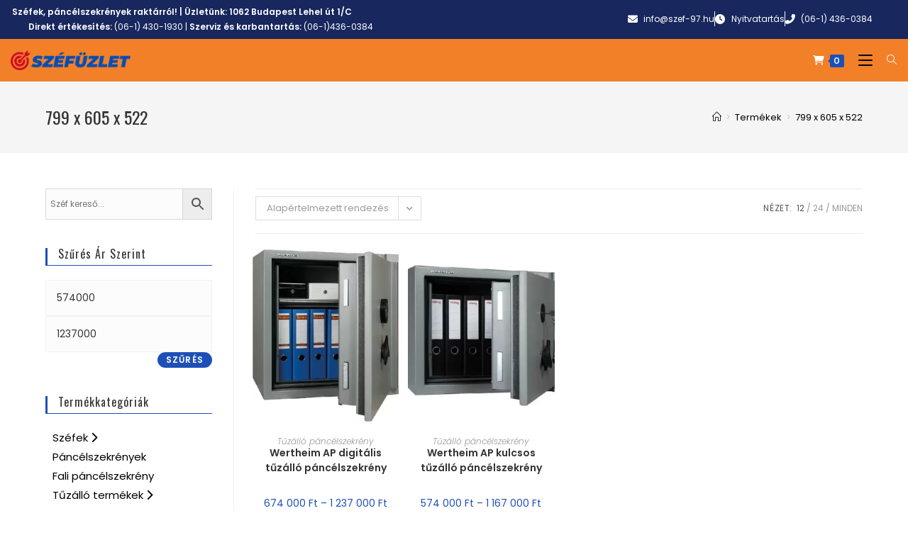

--- FILE ---
content_type: text/html; charset=UTF-8
request_url: https://szefuzlet.hu/kulso-meret-mm/799-x-605-x-522/
body_size: 28504
content:
<!DOCTYPE html>
<html class="html" lang="hu">
<head>
	<meta charset="UTF-8">
	<link rel="profile" href="https://gmpg.org/xfn/11">

	<meta name='robots' content='index, follow, max-image-preview:large, max-snippet:-1, max-video-preview:-1' />
	<style>img:is([sizes="auto" i], [sizes^="auto," i]) { contain-intrinsic-size: 3000px 1500px }</style>
	<script data-minify="1" id="cookieyes" type="text/javascript" src="https://szefuzlet.hu/wp-content/cache/min/1/client_data/170c729eb73a3524456d0fd6/script.js?ver=1760009359"></script><meta name="viewport" content="width=device-width, initial-scale=1">
	<!-- This site is optimized with the Yoast SEO plugin v26.4 - https://yoast.com/wordpress/plugins/seo/ -->
	<title>799 x 605 x 522 Archívum &#060; Széfüzlet.hu</title>
<link data-rocket-preload as="style" href="https://fonts.googleapis.com/css?family=Poppins%3A100%2C200%2C300%2C400%2C500%2C600%2C700%2C800%2C900%2C100i%2C200i%2C300i%2C400i%2C500i%2C600i%2C700i%2C800i%2C900i%7COswald%3A100%2C200%2C300%2C400%2C500%2C600%2C700%2C800%2C900%2C100i%2C200i%2C300i%2C400i%2C500i%2C600i%2C700i%2C800i%2C900i%7CMontserrat%3A100%2C200%2C300%2C400%2C500%2C600%2C700%2C800%2C900%2C100i%2C200i%2C300i%2C400i%2C500i%2C600i%2C700i%2C800i%2C900i%7CRoboto%3A100%2C100italic%2C200%2C200italic%2C300%2C300italic%2C400%2C400italic%2C500%2C500italic%2C600%2C600italic%2C700%2C700italic%2C800%2C800italic%2C900%2C900italic%7CRoboto%20Slab%3A100%2C100italic%2C200%2C200italic%2C300%2C300italic%2C400%2C400italic%2C500%2C500italic%2C600%2C600italic%2C700%2C700italic%2C800%2C800italic%2C900%2C900italic&#038;subset=latin%2Clatin-ext,latin-ext&#038;display=swap" rel="preload">
<link href="https://fonts.googleapis.com/css?family=Poppins%3A100%2C200%2C300%2C400%2C500%2C600%2C700%2C800%2C900%2C100i%2C200i%2C300i%2C400i%2C500i%2C600i%2C700i%2C800i%2C900i%7COswald%3A100%2C200%2C300%2C400%2C500%2C600%2C700%2C800%2C900%2C100i%2C200i%2C300i%2C400i%2C500i%2C600i%2C700i%2C800i%2C900i%7CMontserrat%3A100%2C200%2C300%2C400%2C500%2C600%2C700%2C800%2C900%2C100i%2C200i%2C300i%2C400i%2C500i%2C600i%2C700i%2C800i%2C900i%7CRoboto%3A100%2C100italic%2C200%2C200italic%2C300%2C300italic%2C400%2C400italic%2C500%2C500italic%2C600%2C600italic%2C700%2C700italic%2C800%2C800italic%2C900%2C900italic%7CRoboto%20Slab%3A100%2C100italic%2C200%2C200italic%2C300%2C300italic%2C400%2C400italic%2C500%2C500italic%2C600%2C600italic%2C700%2C700italic%2C800%2C800italic%2C900%2C900italic&#038;subset=latin%2Clatin-ext,latin-ext&#038;display=swap" media="print" onload="this.media=&#039;all&#039;" rel="stylesheet">
<noscript><link rel="stylesheet" href="https://fonts.googleapis.com/css?family=Poppins%3A100%2C200%2C300%2C400%2C500%2C600%2C700%2C800%2C900%2C100i%2C200i%2C300i%2C400i%2C500i%2C600i%2C700i%2C800i%2C900i%7COswald%3A100%2C200%2C300%2C400%2C500%2C600%2C700%2C800%2C900%2C100i%2C200i%2C300i%2C400i%2C500i%2C600i%2C700i%2C800i%2C900i%7CMontserrat%3A100%2C200%2C300%2C400%2C500%2C600%2C700%2C800%2C900%2C100i%2C200i%2C300i%2C400i%2C500i%2C600i%2C700i%2C800i%2C900i%7CRoboto%3A100%2C100italic%2C200%2C200italic%2C300%2C300italic%2C400%2C400italic%2C500%2C500italic%2C600%2C600italic%2C700%2C700italic%2C800%2C800italic%2C900%2C900italic%7CRoboto%20Slab%3A100%2C100italic%2C200%2C200italic%2C300%2C300italic%2C400%2C400italic%2C500%2C500italic%2C600%2C600italic%2C700%2C700italic%2C800%2C800italic%2C900%2C900italic&#038;subset=latin%2Clatin-ext,latin-ext&#038;display=swap"></noscript>
	<link rel="canonical" href="https://szefuzlet.hu/kulso-meret-mm/799-x-605-x-522/" />
	<meta property="og:locale" content="hu_HU" />
	<meta property="og:type" content="article" />
	<meta property="og:title" content="799 x 605 x 522 Archívum &#060; Széfüzlet.hu" />
	<meta property="og:url" content="https://szefuzlet.hu/kulso-meret-mm/799-x-605-x-522/" />
	<meta property="og:site_name" content="Széfüzlet.hu" />
	<meta name="twitter:card" content="summary_large_image" />
	<script type="application/ld+json" class="yoast-schema-graph">{"@context":"https://schema.org","@graph":[{"@type":"CollectionPage","@id":"https://szefuzlet.hu/kulso-meret-mm/799-x-605-x-522/","url":"https://szefuzlet.hu/kulso-meret-mm/799-x-605-x-522/","name":"799 x 605 x 522 Archívum &#060; Széfüzlet.hu","isPartOf":{"@id":"https://szefuzlet.hu/#website"},"primaryImageOfPage":{"@id":"https://szefuzlet.hu/kulso-meret-mm/799-x-605-x-522/#primaryimage"},"image":{"@id":"https://szefuzlet.hu/kulso-meret-mm/799-x-605-x-522/#primaryimage"},"thumbnailUrl":"https://szefuzlet.hu/wp-content/uploads/2024/07/wertheim-ap-15-digitalis-pancelszekreny-szefuzlet.hu_-1.webp","breadcrumb":{"@id":"https://szefuzlet.hu/kulso-meret-mm/799-x-605-x-522/#breadcrumb"},"inLanguage":"hu"},{"@type":"ImageObject","inLanguage":"hu","@id":"https://szefuzlet.hu/kulso-meret-mm/799-x-605-x-522/#primaryimage","url":"https://szefuzlet.hu/wp-content/uploads/2024/07/wertheim-ap-15-digitalis-pancelszekreny-szefuzlet.hu_-1.webp","contentUrl":"https://szefuzlet.hu/wp-content/uploads/2024/07/wertheim-ap-15-digitalis-pancelszekreny-szefuzlet.hu_-1.webp","width":500,"height":500},{"@type":"BreadcrumbList","@id":"https://szefuzlet.hu/kulso-meret-mm/799-x-605-x-522/#breadcrumb","itemListElement":[{"@type":"ListItem","position":1,"name":"Home","item":"https://szefuzlet.hu/"},{"@type":"ListItem","position":2,"name":"799 x 605 x 522"}]},{"@type":"WebSite","@id":"https://szefuzlet.hu/#website","url":"https://szefuzlet.hu/","name":"Széfüzlet.hu","description":"Széfüzlet - a széf specialista","publisher":{"@id":"https://szefuzlet.hu/#organization"},"potentialAction":[{"@type":"SearchAction","target":{"@type":"EntryPoint","urlTemplate":"https://szefuzlet.hu/?s={search_term_string}"},"query-input":{"@type":"PropertyValueSpecification","valueRequired":true,"valueName":"search_term_string"}}],"inLanguage":"hu"},{"@type":"Organization","@id":"https://szefuzlet.hu/#organization","name":"Széfüzlet.hu","url":"https://szefuzlet.hu/","logo":{"@type":"ImageObject","inLanguage":"hu","@id":"https://szefuzlet.hu/#/schema/logo/image/","url":"https://szefuzlet.hu/wp-content/uploads/2024/01/cropped-szefuzlet-logo-3.png","contentUrl":"https://szefuzlet.hu/wp-content/uploads/2024/01/cropped-szefuzlet-logo-3.png","width":186,"height":31,"caption":"Széfüzlet.hu"},"image":{"@id":"https://szefuzlet.hu/#/schema/logo/image/"}}]}</script>
	<!-- / Yoast SEO plugin. -->


<link rel='dns-prefetch' href='//fonts.googleapis.com' />
<link href='https://fonts.gstatic.com' crossorigin rel='preconnect' />
<link rel="alternate" type="application/rss+xml" title="Széfüzlet.hu &raquo; hírcsatorna" href="https://szefuzlet.hu/feed/" />
<link rel="alternate" type="application/rss+xml" title="Széfüzlet.hu &raquo; hozzászólás hírcsatorna" href="https://szefuzlet.hu/comments/feed/" />
<link rel="alternate" type="application/rss+xml" title="Széfüzlet.hu &raquo; 799 x 605 x 522 Külső méret (mm) hírforrás" href="https://szefuzlet.hu/kulso-meret-mm/799-x-605-x-522/feed/" />
<link data-minify="1" rel='stylesheet' id='premium-addons-css' href='https://szefuzlet.hu/wp-content/cache/min/1/wp-content/plugins/premium-addons-for-elementor/assets/frontend/min-css/premium-addons.min.css?ver=1763672428' media='all' />
<link rel='stylesheet' id='wp-block-library-css' href='https://szefuzlet.hu/wp-includes/css/dist/block-library/style.min.css?ver=eae2638ff080b62ccb6857504325575f' media='all' />
<style id='wp-block-library-theme-inline-css'>
.wp-block-audio :where(figcaption){color:#555;font-size:13px;text-align:center}.is-dark-theme .wp-block-audio :where(figcaption){color:#ffffffa6}.wp-block-audio{margin:0 0 1em}.wp-block-code{border:1px solid #ccc;border-radius:4px;font-family:Menlo,Consolas,monaco,monospace;padding:.8em 1em}.wp-block-embed :where(figcaption){color:#555;font-size:13px;text-align:center}.is-dark-theme .wp-block-embed :where(figcaption){color:#ffffffa6}.wp-block-embed{margin:0 0 1em}.blocks-gallery-caption{color:#555;font-size:13px;text-align:center}.is-dark-theme .blocks-gallery-caption{color:#ffffffa6}:root :where(.wp-block-image figcaption){color:#555;font-size:13px;text-align:center}.is-dark-theme :root :where(.wp-block-image figcaption){color:#ffffffa6}.wp-block-image{margin:0 0 1em}.wp-block-pullquote{border-bottom:4px solid;border-top:4px solid;color:currentColor;margin-bottom:1.75em}.wp-block-pullquote cite,.wp-block-pullquote footer,.wp-block-pullquote__citation{color:currentColor;font-size:.8125em;font-style:normal;text-transform:uppercase}.wp-block-quote{border-left:.25em solid;margin:0 0 1.75em;padding-left:1em}.wp-block-quote cite,.wp-block-quote footer{color:currentColor;font-size:.8125em;font-style:normal;position:relative}.wp-block-quote:where(.has-text-align-right){border-left:none;border-right:.25em solid;padding-left:0;padding-right:1em}.wp-block-quote:where(.has-text-align-center){border:none;padding-left:0}.wp-block-quote.is-large,.wp-block-quote.is-style-large,.wp-block-quote:where(.is-style-plain){border:none}.wp-block-search .wp-block-search__label{font-weight:700}.wp-block-search__button{border:1px solid #ccc;padding:.375em .625em}:where(.wp-block-group.has-background){padding:1.25em 2.375em}.wp-block-separator.has-css-opacity{opacity:.4}.wp-block-separator{border:none;border-bottom:2px solid;margin-left:auto;margin-right:auto}.wp-block-separator.has-alpha-channel-opacity{opacity:1}.wp-block-separator:not(.is-style-wide):not(.is-style-dots){width:100px}.wp-block-separator.has-background:not(.is-style-dots){border-bottom:none;height:1px}.wp-block-separator.has-background:not(.is-style-wide):not(.is-style-dots){height:2px}.wp-block-table{margin:0 0 1em}.wp-block-table td,.wp-block-table th{word-break:normal}.wp-block-table :where(figcaption){color:#555;font-size:13px;text-align:center}.is-dark-theme .wp-block-table :where(figcaption){color:#ffffffa6}.wp-block-video :where(figcaption){color:#555;font-size:13px;text-align:center}.is-dark-theme .wp-block-video :where(figcaption){color:#ffffffa6}.wp-block-video{margin:0 0 1em}:root :where(.wp-block-template-part.has-background){margin-bottom:0;margin-top:0;padding:1.25em 2.375em}
</style>
<style id='classic-theme-styles-inline-css'>
/*! This file is auto-generated */
.wp-block-button__link{color:#fff;background-color:#32373c;border-radius:9999px;box-shadow:none;text-decoration:none;padding:calc(.667em + 2px) calc(1.333em + 2px);font-size:1.125em}.wp-block-file__button{background:#32373c;color:#fff;text-decoration:none}
</style>
<link data-minify="1" rel='stylesheet' id='wc-blocks-vendors-style-css' href='https://szefuzlet.hu/wp-content/cache/min/1/wp-content/plugins/woocommerce/packages/woocommerce-blocks/build/wc-blocks-vendors-style.css?ver=1763672428' media='all' />
<link data-minify="1" rel='stylesheet' id='wc-blocks-style-css' href='https://szefuzlet.hu/wp-content/cache/min/1/wp-content/plugins/woocommerce/packages/woocommerce-blocks/build/wc-blocks-style.css?ver=1763672428' media='all' />
<style id='global-styles-inline-css'>
:root{--wp--preset--aspect-ratio--square: 1;--wp--preset--aspect-ratio--4-3: 4/3;--wp--preset--aspect-ratio--3-4: 3/4;--wp--preset--aspect-ratio--3-2: 3/2;--wp--preset--aspect-ratio--2-3: 2/3;--wp--preset--aspect-ratio--16-9: 16/9;--wp--preset--aspect-ratio--9-16: 9/16;--wp--preset--color--black: #000000;--wp--preset--color--cyan-bluish-gray: #abb8c3;--wp--preset--color--white: #ffffff;--wp--preset--color--pale-pink: #f78da7;--wp--preset--color--vivid-red: #cf2e2e;--wp--preset--color--luminous-vivid-orange: #ff6900;--wp--preset--color--luminous-vivid-amber: #fcb900;--wp--preset--color--light-green-cyan: #7bdcb5;--wp--preset--color--vivid-green-cyan: #00d084;--wp--preset--color--pale-cyan-blue: #8ed1fc;--wp--preset--color--vivid-cyan-blue: #0693e3;--wp--preset--color--vivid-purple: #9b51e0;--wp--preset--gradient--vivid-cyan-blue-to-vivid-purple: linear-gradient(135deg,rgba(6,147,227,1) 0%,rgb(155,81,224) 100%);--wp--preset--gradient--light-green-cyan-to-vivid-green-cyan: linear-gradient(135deg,rgb(122,220,180) 0%,rgb(0,208,130) 100%);--wp--preset--gradient--luminous-vivid-amber-to-luminous-vivid-orange: linear-gradient(135deg,rgba(252,185,0,1) 0%,rgba(255,105,0,1) 100%);--wp--preset--gradient--luminous-vivid-orange-to-vivid-red: linear-gradient(135deg,rgba(255,105,0,1) 0%,rgb(207,46,46) 100%);--wp--preset--gradient--very-light-gray-to-cyan-bluish-gray: linear-gradient(135deg,rgb(238,238,238) 0%,rgb(169,184,195) 100%);--wp--preset--gradient--cool-to-warm-spectrum: linear-gradient(135deg,rgb(74,234,220) 0%,rgb(151,120,209) 20%,rgb(207,42,186) 40%,rgb(238,44,130) 60%,rgb(251,105,98) 80%,rgb(254,248,76) 100%);--wp--preset--gradient--blush-light-purple: linear-gradient(135deg,rgb(255,206,236) 0%,rgb(152,150,240) 100%);--wp--preset--gradient--blush-bordeaux: linear-gradient(135deg,rgb(254,205,165) 0%,rgb(254,45,45) 50%,rgb(107,0,62) 100%);--wp--preset--gradient--luminous-dusk: linear-gradient(135deg,rgb(255,203,112) 0%,rgb(199,81,192) 50%,rgb(65,88,208) 100%);--wp--preset--gradient--pale-ocean: linear-gradient(135deg,rgb(255,245,203) 0%,rgb(182,227,212) 50%,rgb(51,167,181) 100%);--wp--preset--gradient--electric-grass: linear-gradient(135deg,rgb(202,248,128) 0%,rgb(113,206,126) 100%);--wp--preset--gradient--midnight: linear-gradient(135deg,rgb(2,3,129) 0%,rgb(40,116,252) 100%);--wp--preset--font-size--small: 13px;--wp--preset--font-size--medium: 20px;--wp--preset--font-size--large: 36px;--wp--preset--font-size--x-large: 42px;--wp--preset--spacing--20: 0.44rem;--wp--preset--spacing--30: 0.67rem;--wp--preset--spacing--40: 1rem;--wp--preset--spacing--50: 1.5rem;--wp--preset--spacing--60: 2.25rem;--wp--preset--spacing--70: 3.38rem;--wp--preset--spacing--80: 5.06rem;--wp--preset--shadow--natural: 6px 6px 9px rgba(0, 0, 0, 0.2);--wp--preset--shadow--deep: 12px 12px 50px rgba(0, 0, 0, 0.4);--wp--preset--shadow--sharp: 6px 6px 0px rgba(0, 0, 0, 0.2);--wp--preset--shadow--outlined: 6px 6px 0px -3px rgba(255, 255, 255, 1), 6px 6px rgba(0, 0, 0, 1);--wp--preset--shadow--crisp: 6px 6px 0px rgba(0, 0, 0, 1);}:where(.is-layout-flex){gap: 0.5em;}:where(.is-layout-grid){gap: 0.5em;}body .is-layout-flex{display: flex;}.is-layout-flex{flex-wrap: wrap;align-items: center;}.is-layout-flex > :is(*, div){margin: 0;}body .is-layout-grid{display: grid;}.is-layout-grid > :is(*, div){margin: 0;}:where(.wp-block-columns.is-layout-flex){gap: 2em;}:where(.wp-block-columns.is-layout-grid){gap: 2em;}:where(.wp-block-post-template.is-layout-flex){gap: 1.25em;}:where(.wp-block-post-template.is-layout-grid){gap: 1.25em;}.has-black-color{color: var(--wp--preset--color--black) !important;}.has-cyan-bluish-gray-color{color: var(--wp--preset--color--cyan-bluish-gray) !important;}.has-white-color{color: var(--wp--preset--color--white) !important;}.has-pale-pink-color{color: var(--wp--preset--color--pale-pink) !important;}.has-vivid-red-color{color: var(--wp--preset--color--vivid-red) !important;}.has-luminous-vivid-orange-color{color: var(--wp--preset--color--luminous-vivid-orange) !important;}.has-luminous-vivid-amber-color{color: var(--wp--preset--color--luminous-vivid-amber) !important;}.has-light-green-cyan-color{color: var(--wp--preset--color--light-green-cyan) !important;}.has-vivid-green-cyan-color{color: var(--wp--preset--color--vivid-green-cyan) !important;}.has-pale-cyan-blue-color{color: var(--wp--preset--color--pale-cyan-blue) !important;}.has-vivid-cyan-blue-color{color: var(--wp--preset--color--vivid-cyan-blue) !important;}.has-vivid-purple-color{color: var(--wp--preset--color--vivid-purple) !important;}.has-black-background-color{background-color: var(--wp--preset--color--black) !important;}.has-cyan-bluish-gray-background-color{background-color: var(--wp--preset--color--cyan-bluish-gray) !important;}.has-white-background-color{background-color: var(--wp--preset--color--white) !important;}.has-pale-pink-background-color{background-color: var(--wp--preset--color--pale-pink) !important;}.has-vivid-red-background-color{background-color: var(--wp--preset--color--vivid-red) !important;}.has-luminous-vivid-orange-background-color{background-color: var(--wp--preset--color--luminous-vivid-orange) !important;}.has-luminous-vivid-amber-background-color{background-color: var(--wp--preset--color--luminous-vivid-amber) !important;}.has-light-green-cyan-background-color{background-color: var(--wp--preset--color--light-green-cyan) !important;}.has-vivid-green-cyan-background-color{background-color: var(--wp--preset--color--vivid-green-cyan) !important;}.has-pale-cyan-blue-background-color{background-color: var(--wp--preset--color--pale-cyan-blue) !important;}.has-vivid-cyan-blue-background-color{background-color: var(--wp--preset--color--vivid-cyan-blue) !important;}.has-vivid-purple-background-color{background-color: var(--wp--preset--color--vivid-purple) !important;}.has-black-border-color{border-color: var(--wp--preset--color--black) !important;}.has-cyan-bluish-gray-border-color{border-color: var(--wp--preset--color--cyan-bluish-gray) !important;}.has-white-border-color{border-color: var(--wp--preset--color--white) !important;}.has-pale-pink-border-color{border-color: var(--wp--preset--color--pale-pink) !important;}.has-vivid-red-border-color{border-color: var(--wp--preset--color--vivid-red) !important;}.has-luminous-vivid-orange-border-color{border-color: var(--wp--preset--color--luminous-vivid-orange) !important;}.has-luminous-vivid-amber-border-color{border-color: var(--wp--preset--color--luminous-vivid-amber) !important;}.has-light-green-cyan-border-color{border-color: var(--wp--preset--color--light-green-cyan) !important;}.has-vivid-green-cyan-border-color{border-color: var(--wp--preset--color--vivid-green-cyan) !important;}.has-pale-cyan-blue-border-color{border-color: var(--wp--preset--color--pale-cyan-blue) !important;}.has-vivid-cyan-blue-border-color{border-color: var(--wp--preset--color--vivid-cyan-blue) !important;}.has-vivid-purple-border-color{border-color: var(--wp--preset--color--vivid-purple) !important;}.has-vivid-cyan-blue-to-vivid-purple-gradient-background{background: var(--wp--preset--gradient--vivid-cyan-blue-to-vivid-purple) !important;}.has-light-green-cyan-to-vivid-green-cyan-gradient-background{background: var(--wp--preset--gradient--light-green-cyan-to-vivid-green-cyan) !important;}.has-luminous-vivid-amber-to-luminous-vivid-orange-gradient-background{background: var(--wp--preset--gradient--luminous-vivid-amber-to-luminous-vivid-orange) !important;}.has-luminous-vivid-orange-to-vivid-red-gradient-background{background: var(--wp--preset--gradient--luminous-vivid-orange-to-vivid-red) !important;}.has-very-light-gray-to-cyan-bluish-gray-gradient-background{background: var(--wp--preset--gradient--very-light-gray-to-cyan-bluish-gray) !important;}.has-cool-to-warm-spectrum-gradient-background{background: var(--wp--preset--gradient--cool-to-warm-spectrum) !important;}.has-blush-light-purple-gradient-background{background: var(--wp--preset--gradient--blush-light-purple) !important;}.has-blush-bordeaux-gradient-background{background: var(--wp--preset--gradient--blush-bordeaux) !important;}.has-luminous-dusk-gradient-background{background: var(--wp--preset--gradient--luminous-dusk) !important;}.has-pale-ocean-gradient-background{background: var(--wp--preset--gradient--pale-ocean) !important;}.has-electric-grass-gradient-background{background: var(--wp--preset--gradient--electric-grass) !important;}.has-midnight-gradient-background{background: var(--wp--preset--gradient--midnight) !important;}.has-small-font-size{font-size: var(--wp--preset--font-size--small) !important;}.has-medium-font-size{font-size: var(--wp--preset--font-size--medium) !important;}.has-large-font-size{font-size: var(--wp--preset--font-size--large) !important;}.has-x-large-font-size{font-size: var(--wp--preset--font-size--x-large) !important;}
:where(.wp-block-post-template.is-layout-flex){gap: 1.25em;}:where(.wp-block-post-template.is-layout-grid){gap: 1.25em;}
:where(.wp-block-columns.is-layout-flex){gap: 2em;}:where(.wp-block-columns.is-layout-grid){gap: 2em;}
:root :where(.wp-block-pullquote){font-size: 1.5em;line-height: 1.6;}
</style>
<style id='woocommerce-inline-inline-css'>
.woocommerce form .form-row .required { visibility: visible; }
</style>
<link rel='stylesheet' id='aws-style-css' href='https://szefuzlet.hu/wp-content/plugins/advanced-woo-search/assets/css/common.min.css?ver=3.48' media='all' />
<link data-minify="1" rel='stylesheet' id='jquery-ui-style-css' href='https://szefuzlet.hu/wp-content/cache/min/1/wp-content/plugins/woocommerce-jetpack/includes/css/jquery-ui.css?ver=1763672429' media='all' />
<link rel='stylesheet' id='wcj-timepicker-style-css' href='https://szefuzlet.hu/wp-content/plugins/woocommerce-jetpack/includes/lib/timepicker/jquery.timepicker.min.css?ver=7.2.6' media='all' />
<link rel='stylesheet' id='elementor-frontend-css' href='https://szefuzlet.hu/wp-content/plugins/elementor/assets/css/frontend.min.css?ver=3.33.1' media='all' />
<link rel='stylesheet' id='elementor-post-3362-css' href='https://szefuzlet.hu/wp-content/uploads/elementor/css/post-3362.css?ver=1763672420' media='all' />
<link rel='stylesheet' id='elementor-post-4886-css' href='https://szefuzlet.hu/wp-content/uploads/elementor/css/post-4886.css?ver=1763672420' media='all' />
<link rel='stylesheet' id='oceanwp-woo-mini-cart-css' href='https://szefuzlet.hu/wp-content/themes/oceanwp/assets/css/woo/woo-mini-cart.min.css?ver=eae2638ff080b62ccb6857504325575f' media='all' />
<link data-minify="1" rel='stylesheet' id='simple-line-icons-css' href='https://szefuzlet.hu/wp-content/cache/min/1/wp-content/themes/oceanwp/assets/css/third/simple-line-icons.min.css?ver=1763672429' media='all' />
<link rel='stylesheet' id='oceanwp-style-css' href='https://szefuzlet.hu/wp-content/themes/oceanwp/assets/css/style.min.css?ver=3.4.3' media='all' />
<link rel='stylesheet' id='oceanwp-hamburgers-css' href='https://szefuzlet.hu/wp-content/themes/oceanwp/assets/css/third/hamburgers/hamburgers.min.css?ver=3.4.3' media='all' />
<link data-minify="1" rel='stylesheet' id='oceanwp-collapse-css' href='https://szefuzlet.hu/wp-content/cache/min/1/wp-content/themes/oceanwp/assets/css/third/hamburgers/types/collapse.css?ver=1763672429' media='all' />



<link rel='stylesheet' id='oceanwp-woocommerce-css' href='https://szefuzlet.hu/wp-content/themes/oceanwp/assets/css/woo/woocommerce.min.css?ver=eae2638ff080b62ccb6857504325575f' media='all' />
<link data-minify="1" rel='stylesheet' id='oceanwp-woo-star-font-css' href='https://szefuzlet.hu/wp-content/cache/min/1/wp-content/themes/oceanwp/assets/css/woo/woo-star-font.min.css?ver=1763672429' media='all' />
<link rel='stylesheet' id='oceanwp-woo-hover-style-css' href='https://szefuzlet.hu/wp-content/themes/oceanwp/assets/css/woo/hover-style.min.css?ver=eae2638ff080b62ccb6857504325575f' media='all' />
<link data-minify="1" rel='stylesheet' id='oe-widgets-style-css' href='https://szefuzlet.hu/wp-content/cache/min/1/wp-content/plugins/ocean-extra/assets/css/widgets.css?ver=1763672429' media='all' />
<link rel='stylesheet' id='elementor-icons-shared-0-css' href='https://szefuzlet.hu/wp-content/plugins/elementor/assets/lib/font-awesome/css/fontawesome.min.css?ver=5.15.3' media='all' />
<link data-minify="1" rel='stylesheet' id='elementor-icons-fa-solid-css' href='https://szefuzlet.hu/wp-content/cache/min/1/wp-content/plugins/elementor/assets/lib/font-awesome/css/solid.min.css?ver=1763672429' media='all' />
<script src="https://szefuzlet.hu/wp-includes/js/jquery/jquery.min.js?ver=3.7.1" id="jquery-core-js"></script>
<script src="https://szefuzlet.hu/wp-includes/js/jquery/jquery-migrate.min.js?ver=3.4.1" id="jquery-migrate-js"></script>
<link rel="https://api.w.org/" href="https://szefuzlet.hu/wp-json/" /><!-- Google Tag Manager s1 -->
<script>(function(w,d,s,l,i){w[l]=w[l]||[];w[l].push({'gtm.start':
new Date().getTime(),event:'gtm.js'});var f=d.getElementsByTagName(s)[0],
j=d.createElement(s),dl=l!='dataLayer'?'&l='+l:'';j.async=true;j.src=
'https://www.googletagmanager.com/gtm.js?id='+i+dl;f.parentNode.insertBefore(j,f);
})(window,document,'script','dataLayer','GTM-T6LGBL9');</script>
<!-- End Google Tag Manager -->


<!-- Penztar input field kivalaszto kor -->
<link data-minify="1" rel="stylesheet" href="https://szefuzlet.hu/wp-content/cache/min/1/ajax/libs/font-awesome/6.1.2/css/all.min.css?ver=1763672429" crossorigin="anonymous" referrerpolicy="no-referrer" />


<!--
<style>
	/* Azonnali Elérhetõség */
	.azonnali  {
	    position:fixed;
	}

	.azonnali a {
		color: #fff;
	}
	 
	#azonnali-box
	{
	  position: fixed;
	  left: 0;
	  transition: transform 0.5s;
	  -webkit-transition: transform 0.5s;
	  -o-transition: transform 0.5s;
	  -moz-transition: transform 0.5s;
	  background: #000;
	  border-radius: 5px;
	}

	@media only screen and (min-width: 0px) and (max-width: 750px) {
#wrapper{margin-top: 45px;}	    
.azonnali { top:0 !important; width:100%; }
.slicknav_menu{margin-top:42px;}
		#azonnali-box
		{
		  border-top: 0 !important;
		  border-left: 0 !important;
		  border-right: 0 !important;
		  border-radius: 0 !important;
		}
		.zarva{
			transform: translate3D(0,-100%,0) !important;
		  -moz-transform: translate3D(0,-100%,0) !important;
		  -webkit-transform: translate3D(0,-100%,0) !important;
		  -o-transform: translate3D(0,-100%,0) !important;
		}
		#nyito{ display:block;position:absolute;left:0;bottom:-46px; text-align:center;background:#000000; width:100%; color:#fff;line-height: 23px;}
		#nyito img{ margin-top:-20px; }
	}

	@media only screen and (min-width: 751px) {
		#nyito{ display:none; }
		.skypeazonnali{display: none;}
	}

	  #azonnali-box { border: 3px solid #1B1C1F;z-index:99999;padding:3px;color:#fff; text-align:center;}
	  #azonnali-box a {margin-left:5px;  }


	.azonnali-slider
	{
	  position: absolute;
	  left: 100%;
	  height: 100%;
	}

	.azonnali-slider i
	{
	    padding: 1px 4px;
    	border-radius: 4px 4px;
    	background-color: #222;
	}

	#azonnali-box hr{
		margin:0 !important;
	}

	.zarva{
		transform: translate3D(-100%,0,0);
	  -moz-transform: translate3D(-100%,0,0);
	  -webkit-transform: translate3D(-100%,0,0);
	  -o-transform: translate3D(-100%,0,0);
	  transition: transform 0.5s;
	  -webkit-transition: transform 0.5s;
	  -o-transition: transform 0.5s;
	  -moz-transition: transform 0.5s;
	}
	.nyitva{
		transform: translate3D(0,0,0);
	  -moz-transform: translate3D(0,0,0);
	  -webkit-transform: translate3D(0,0,0);
	  -o-transform: translate3D(0,0,0);
	  z-index:999999999;
	}
	</style>

<style type="text/css">
.facebook{
position: fixed;
top: 128px; left: 7px;
}
.facebook i {
padding: 2px 8px;
border-radius: 4px 4px;
background-color: #fff;
color: #1778f2;
border-right: 2px solid #1778f2;
border-top: 2px solid #1778f2;
border-bottom: 2px solid #1778f2;
border-left: 1px dashed #1778f2;
position: relative;
/* bottom: 0; */
left: -8px;
}
@media only screen and (max-width: 600px) {
.facebook{
top: 300px;
}
div.social-icons.follow-icons a.icon.plain.facebook.tooltip.tooltipstered i.icon-facebook {
display:none;
}
}
.button.icon.circle {
    color: #FFF !important;
    background: #121e3d;
    font-size: 20px;
}
.nav-uppercase > li > a {
  text-transform: initial !important;
}
</style>
--><!-- Google site verification - Google Listings & Ads -->
<meta name="google-site-verification" content="0A4CN7q2K5D4nstqdHAMQyR2jNN-99t7vrge5AAoVj8" />
	<noscript><style>.woocommerce-product-gallery{ opacity: 1 !important; }</style></noscript>
	<meta name="generator" content="Elementor 3.33.1; features: additional_custom_breakpoints; settings: css_print_method-external, google_font-enabled, font_display-auto">
			<style>
				.e-con.e-parent:nth-of-type(n+4):not(.e-lazyloaded):not(.e-no-lazyload),
				.e-con.e-parent:nth-of-type(n+4):not(.e-lazyloaded):not(.e-no-lazyload) * {
					background-image: none !important;
				}
				@media screen and (max-height: 1024px) {
					.e-con.e-parent:nth-of-type(n+3):not(.e-lazyloaded):not(.e-no-lazyload),
					.e-con.e-parent:nth-of-type(n+3):not(.e-lazyloaded):not(.e-no-lazyload) * {
						background-image: none !important;
					}
				}
				@media screen and (max-height: 640px) {
					.e-con.e-parent:nth-of-type(n+2):not(.e-lazyloaded):not(.e-no-lazyload),
					.e-con.e-parent:nth-of-type(n+2):not(.e-lazyloaded):not(.e-no-lazyload) * {
						background-image: none !important;
					}
				}
			</style>
			<link rel="icon" href="https://szefuzlet.hu/wp-content/uploads/2024/01/cropped-szefuzlet-retina-logo-2-32x32.png" sizes="32x32" />
<link rel="icon" href="https://szefuzlet.hu/wp-content/uploads/2024/01/cropped-szefuzlet-retina-logo-2-192x192.png" sizes="192x192" />
<link rel="apple-touch-icon" href="https://szefuzlet.hu/wp-content/uploads/2024/01/cropped-szefuzlet-retina-logo-2-180x180.png" />
<meta name="msapplication-TileImage" content="https://szefuzlet.hu/wp-content/uploads/2024/01/cropped-szefuzlet-retina-logo-2-270x270.png" />
		<style id="wp-custom-css">
			/* Remove capitalization */.woocommerce table.shop_table td{text-transform:none !important}.amount bdi{white-space:nowrap}.woocommerce ul.products li.product:not(.product-category) .image-wrap .button{color:#fff!important}/* HEADER */#site-logo{width:12%!important}.after-header-content{width:17%!important}.after-header-content form{width:100%!important}@media only screen and (max-width:1730px){#site-navigation-wrap{width:60%!important}}@media only screen and (max-width:1300px){#site-header-inner{padding:0 15px!important}}@media only screen and (min-width:1276px){.top-elso-sor{margin-left:-23px}}@media only screen and (max-width:1275px){#site-navigation-wrap .dropdown-menu >li >a,{font-size:10px}}@media only screen and (max-width:970px){#top-bar{padding:5px!important}}#site-header{position:-webkit-sticky;/* Safari */position:sticky;top:0;background-color:rgba(255,255,255,0.92)}#searchform-dropdown,#icon-searchform-dropdown{border-top-color:#ff6f00!important}/* KATEGORIAK FOOLDALON */#termekkategoriak .product-category h2{font-size:16px}#termekkategoriak .product-category img{width:75%}/* FOOTER TERMÉKEK */#footer-termekek h2 a{font-size:12px}#footer-termekek img{width:75%}#footer-termekek .category{display:none}@media only screen and (max-width:1275px){#footer-termekek ul.products .product{width:50%}}/* TERMÉKOLDAL */section.related{border-top:solid 1px #e6e6e6!important;padding-top:30px;display:inline-block}/* SIDEBAR */.page-id-3577 .widget-area,.page-id-6015 .widget-area,.page-id-6023 .widget-area,.page-id-6032 .widget-area{padding:0}.page-id-3577 .widget-area .sidebar-box,.page-id-6015 .widget-area .sidebar-box,.page-id-6023 .widget-area .sidebar-box,.page-id-6032 .widget-area .sidebar-box{background-color:#fff;padding:25px}.pvtfw_variant_table_block table.variant th,.pvtfw_variant_table_block table.variant td{padding:5px 8px;font-size:12px}.pvtfw_variant_table_block table.variant th{min-width:30px!important}.available-options-btn{margin-top:10px}.akcio-btn{background-color:#1d50b7;color:#fff;padding:8px 16px;font-weight:bold}.akcio-btn:hover{background-color:#0e3676;color:#fff}.single-product .product_meta b{color:#000}.single-product .product_meta a{color:#1d50b7}/* PÉNZTÁR */.woocommerce #order_review table.shop_table thead th.product-total{width:55%}/* WIDGET */.sidebar-box .widget-title{padding-bottom:8px;border-bottom:solid 1px #1d50b7}.elonyeink{margin-left:14px!important}.elonyeink i{color:#e86c00;font-size:19px;margin-right:10px;margin-top:3px}.elonyeink li{text-indent:-16px;padding-left:16px}/* LETÖLTHETŐ DOK */.letoltheto-dokumentumok-cim{padding-top:10px;border-top:solid 1px #1d50b7}.letoltheto-dokumentumok{padding:7px 20px;border:solid 1px #1d50b7;line-height:36px;border-radius:50px;margin-right:10px}/* SIDEBAR NAV MENU */.widget_nav_menu .menu-item{font-size:15px;padding-left:10px}.widget_nav_menu .current-menu-item,.widget_nav_menu .menu-item a:hover{font-weight:bold}		</style>
		<style id="hucommerce-theme-fix">
</style>
<!-- OceanWP CSS -->
<style type="text/css">
/* General CSS */.woocommerce-MyAccount-navigation ul li a:before,.woocommerce-checkout .woocommerce-info a,.woocommerce-checkout #payment ul.payment_methods .wc_payment_method>input[type=radio]:first-child:checked+label:before,.woocommerce-checkout #payment .payment_method_paypal .about_paypal,.woocommerce ul.products li.product li.category a:hover,.woocommerce ul.products li.product .button:hover,.woocommerce ul.products li.product .product-inner .added_to_cart:hover,.product_meta .posted_in a:hover,.product_meta .tagged_as a:hover,.woocommerce div.product .woocommerce-tabs ul.tabs li a:hover,.woocommerce div.product .woocommerce-tabs ul.tabs li.active a,.woocommerce .oceanwp-grid-list a.active,.woocommerce .oceanwp-grid-list a:hover,.woocommerce .oceanwp-off-canvas-filter:hover,.widget_shopping_cart ul.cart_list li .owp-grid-wrap .owp-grid a.remove:hover,.widget_product_categories li a:hover ~ .count,.widget_layered_nav li a:hover ~ .count,.woocommerce ul.products li.product:not(.product-category) .woo-entry-buttons li a:hover,a:hover,a.light:hover,.theme-heading .text::before,.theme-heading .text::after,#top-bar-content >a:hover,#top-bar-social li.oceanwp-email a:hover,#site-navigation-wrap .dropdown-menu >li >a:hover,#site-header.medium-header #medium-searchform button:hover,.oceanwp-mobile-menu-icon a:hover,.blog-entry.post .blog-entry-header .entry-title a:hover,.blog-entry.post .blog-entry-readmore a:hover,.blog-entry.thumbnail-entry .blog-entry-category a,ul.meta li a:hover,.dropcap,.single nav.post-navigation .nav-links .title,body .related-post-title a:hover,body #wp-calendar caption,body .contact-info-widget.default i,body .contact-info-widget.big-icons i,body .custom-links-widget .oceanwp-custom-links li a:hover,body .custom-links-widget .oceanwp-custom-links li a:hover:before,body .posts-thumbnails-widget li a:hover,body .social-widget li.oceanwp-email a:hover,.comment-author .comment-meta .comment-reply-link,#respond #cancel-comment-reply-link:hover,#footer-widgets .footer-box a:hover,#footer-bottom a:hover,#footer-bottom #footer-bottom-menu a:hover,.sidr a:hover,.sidr-class-dropdown-toggle:hover,.sidr-class-menu-item-has-children.active >a,.sidr-class-menu-item-has-children.active >a >.sidr-class-dropdown-toggle,input[type=checkbox]:checked:before{color:#1d50b7}.woocommerce .oceanwp-grid-list a.active .owp-icon use,.woocommerce .oceanwp-grid-list a:hover .owp-icon use,.single nav.post-navigation .nav-links .title .owp-icon use,.blog-entry.post .blog-entry-readmore a:hover .owp-icon use,body .contact-info-widget.default .owp-icon use,body .contact-info-widget.big-icons .owp-icon use{stroke:#1d50b7}.woocommerce div.product div.images .open-image,.wcmenucart-details.count,.woocommerce-message a,.woocommerce-error a,.woocommerce-info a,.woocommerce .widget_price_filter .ui-slider .ui-slider-handle,.woocommerce .widget_price_filter .ui-slider .ui-slider-range,.owp-product-nav li a.owp-nav-link:hover,.woocommerce div.product.owp-tabs-layout-vertical .woocommerce-tabs ul.tabs li a:after,.woocommerce .widget_product_categories li.current-cat >a ~ .count,.woocommerce .widget_product_categories li.current-cat >a:before,.woocommerce .widget_layered_nav li.chosen a ~ .count,.woocommerce .widget_layered_nav li.chosen a:before,#owp-checkout-timeline .active .timeline-wrapper,.bag-style:hover .wcmenucart-cart-icon .wcmenucart-count,.show-cart .wcmenucart-cart-icon .wcmenucart-count,.woocommerce ul.products li.product:not(.product-category) .image-wrap .button,input[type="button"],input[type="reset"],input[type="submit"],button[type="submit"],.button,#site-navigation-wrap .dropdown-menu >li.btn >a >span,.thumbnail:hover i,.post-quote-content,.omw-modal .omw-close-modal,body .contact-info-widget.big-icons li:hover i,body div.wpforms-container-full .wpforms-form input[type=submit],body div.wpforms-container-full .wpforms-form button[type=submit],body div.wpforms-container-full .wpforms-form .wpforms-page-button{background-color:#1d50b7}.thumbnail:hover .link-post-svg-icon{background-color:#1d50b7}body .contact-info-widget.big-icons li:hover .owp-icon{background-color:#1d50b7}.current-shop-items-dropdown{border-top-color:#1d50b7}.woocommerce div.product .woocommerce-tabs ul.tabs li.active a{border-bottom-color:#1d50b7}.wcmenucart-details.count:before{border-color:#1d50b7}.woocommerce ul.products li.product .button:hover{border-color:#1d50b7}.woocommerce ul.products li.product .product-inner .added_to_cart:hover{border-color:#1d50b7}.woocommerce div.product .woocommerce-tabs ul.tabs li.active a{border-color:#1d50b7}.woocommerce .oceanwp-grid-list a.active{border-color:#1d50b7}.woocommerce .oceanwp-grid-list a:hover{border-color:#1d50b7}.woocommerce .oceanwp-off-canvas-filter:hover{border-color:#1d50b7}.owp-product-nav li a.owp-nav-link:hover{border-color:#1d50b7}.widget_shopping_cart_content .buttons .button:first-child:hover{border-color:#1d50b7}.widget_shopping_cart ul.cart_list li .owp-grid-wrap .owp-grid a.remove:hover{border-color:#1d50b7}.widget_product_categories li a:hover ~ .count{border-color:#1d50b7}.woocommerce .widget_product_categories li.current-cat >a ~ .count{border-color:#1d50b7}.woocommerce .widget_product_categories li.current-cat >a:before{border-color:#1d50b7}.widget_layered_nav li a:hover ~ .count{border-color:#1d50b7}.woocommerce .widget_layered_nav li.chosen a ~ .count{border-color:#1d50b7}.woocommerce .widget_layered_nav li.chosen a:before{border-color:#1d50b7}#owp-checkout-timeline.arrow .active .timeline-wrapper:before{border-top-color:#1d50b7;border-bottom-color:#1d50b7}#owp-checkout-timeline.arrow .active .timeline-wrapper:after{border-left-color:#1d50b7;border-right-color:#1d50b7}.bag-style:hover .wcmenucart-cart-icon .wcmenucart-count{border-color:#1d50b7}.bag-style:hover .wcmenucart-cart-icon .wcmenucart-count:after{border-color:#1d50b7}.show-cart .wcmenucart-cart-icon .wcmenucart-count{border-color:#1d50b7}.show-cart .wcmenucart-cart-icon .wcmenucart-count:after{border-color:#1d50b7}.woocommerce ul.products li.product:not(.product-category) .woo-product-gallery .active a{border-color:#1d50b7}.woocommerce ul.products li.product:not(.product-category) .woo-product-gallery a:hover{border-color:#1d50b7}.widget-title{border-color:#1d50b7}blockquote{border-color:#1d50b7}#searchform-dropdown{border-color:#1d50b7}.dropdown-menu .sub-menu{border-color:#1d50b7}.blog-entry.large-entry .blog-entry-readmore a:hover{border-color:#1d50b7}.oceanwp-newsletter-form-wrap input[type="email"]:focus{border-color:#1d50b7}.social-widget li.oceanwp-email a:hover{border-color:#1d50b7}#respond #cancel-comment-reply-link:hover{border-color:#1d50b7}body .contact-info-widget.big-icons li:hover i{border-color:#1d50b7}#footer-widgets .oceanwp-newsletter-form-wrap input[type="email"]:focus{border-color:#1d50b7}blockquote,.wp-block-quote{border-left-color:#1d50b7}body .contact-info-widget.big-icons li:hover .owp-icon{border-color:#1d50b7}.woocommerce div.product div.images .open-image:hover,.woocommerce-error a:hover,.woocommerce-info a:hover,.woocommerce-message a:hover,.woocommerce-message a:focus,.woocommerce .button:focus,.woocommerce ul.products li.product:not(.product-category) .image-wrap .button:hover,input[type="button"]:hover,input[type="reset"]:hover,input[type="submit"]:hover,button[type="submit"]:hover,input[type="button"]:focus,input[type="reset"]:focus,input[type="submit"]:focus,button[type="submit"]:focus,.button:hover,.button:focus,#site-navigation-wrap .dropdown-menu >li.btn >a:hover >span,.post-quote-author,.omw-modal .omw-close-modal:hover,body div.wpforms-container-full .wpforms-form input[type=submit]:hover,body div.wpforms-container-full .wpforms-form button[type=submit]:hover,body div.wpforms-container-full .wpforms-form .wpforms-page-button:hover{background-color:#0e3676}a{color:#000000}a .owp-icon use{stroke:#000000}a:hover{color:#1d50b7}a:hover .owp-icon use{stroke:#1d50b7}.container{width:1400px}@media only screen and (min-width:960px){.content-area,.content-left-sidebar .content-area{width:77%}}@media only screen and (min-width:960px){.widget-area,.content-left-sidebar .widget-area{width:23%}}#main #content-wrap,.separate-layout #main #content-wrap{padding-top:50px}form input[type="text"],form input[type="password"],form input[type="email"],form input[type="url"],form input[type="date"],form input[type="month"],form input[type="time"],form input[type="datetime"],form input[type="datetime-local"],form input[type="week"],form input[type="number"],form input[type="search"],form input[type="tel"],form input[type="color"],form select,form textarea{padding:12px 15px 12px 15px}body div.wpforms-container-full .wpforms-form input[type=date],body div.wpforms-container-full .wpforms-form input[type=datetime],body div.wpforms-container-full .wpforms-form input[type=datetime-local],body div.wpforms-container-full .wpforms-form input[type=email],body div.wpforms-container-full .wpforms-form input[type=month],body div.wpforms-container-full .wpforms-form input[type=number],body div.wpforms-container-full .wpforms-form input[type=password],body div.wpforms-container-full .wpforms-form input[type=range],body div.wpforms-container-full .wpforms-form input[type=search],body div.wpforms-container-full .wpforms-form input[type=tel],body div.wpforms-container-full .wpforms-form input[type=text],body div.wpforms-container-full .wpforms-form input[type=time],body div.wpforms-container-full .wpforms-form input[type=url],body div.wpforms-container-full .wpforms-form input[type=week],body div.wpforms-container-full .wpforms-form select,body div.wpforms-container-full .wpforms-form textarea{padding:12px 15px 12px 15px;height:auto}form input[type="text"],form input[type="password"],form input[type="email"],form input[type="url"],form input[type="date"],form input[type="month"],form input[type="time"],form input[type="datetime"],form input[type="datetime-local"],form input[type="week"],form input[type="number"],form input[type="search"],form input[type="tel"],form input[type="color"],form select,form textarea,.woocommerce .woocommerce-checkout .select2-container--default .select2-selection--single{border-radius:1px}body div.wpforms-container-full .wpforms-form input[type=date],body div.wpforms-container-full .wpforms-form input[type=datetime],body div.wpforms-container-full .wpforms-form input[type=datetime-local],body div.wpforms-container-full .wpforms-form input[type=email],body div.wpforms-container-full .wpforms-form input[type=month],body div.wpforms-container-full .wpforms-form input[type=number],body div.wpforms-container-full .wpforms-form input[type=password],body div.wpforms-container-full .wpforms-form input[type=range],body div.wpforms-container-full .wpforms-form input[type=search],body div.wpforms-container-full .wpforms-form input[type=tel],body div.wpforms-container-full .wpforms-form input[type=text],body div.wpforms-container-full .wpforms-form input[type=time],body div.wpforms-container-full .wpforms-form input[type=url],body div.wpforms-container-full .wpforms-form input[type=week],body div.wpforms-container-full .wpforms-form select,body div.wpforms-container-full .wpforms-form textarea{border-radius:1px}form input[type="text"],form input[type="password"],form input[type="email"],form input[type="url"],form input[type="date"],form input[type="month"],form input[type="time"],form input[type="datetime"],form input[type="datetime-local"],form input[type="week"],form input[type="number"],form input[type="search"],form input[type="tel"],form input[type="color"],form select,form textarea,.select2-container .select2-choice,.woocommerce .woocommerce-checkout .select2-container--default .select2-selection--single{border-color:#f2f2f2}body div.wpforms-container-full .wpforms-form input[type=date],body div.wpforms-container-full .wpforms-form input[type=datetime],body div.wpforms-container-full .wpforms-form input[type=datetime-local],body div.wpforms-container-full .wpforms-form input[type=email],body div.wpforms-container-full .wpforms-form input[type=month],body div.wpforms-container-full .wpforms-form input[type=number],body div.wpforms-container-full .wpforms-form input[type=password],body div.wpforms-container-full .wpforms-form input[type=range],body div.wpforms-container-full .wpforms-form input[type=search],body div.wpforms-container-full .wpforms-form input[type=tel],body div.wpforms-container-full .wpforms-form input[type=text],body div.wpforms-container-full .wpforms-form input[type=time],body div.wpforms-container-full .wpforms-form input[type=url],body div.wpforms-container-full .wpforms-form input[type=week],body div.wpforms-container-full .wpforms-form select,body div.wpforms-container-full .wpforms-form textarea{border-color:#f2f2f2}form input[type="text"]:focus,form input[type="password"]:focus,form input[type="email"]:focus,form input[type="tel"]:focus,form input[type="url"]:focus,form input[type="search"]:focus,form textarea:focus,.select2-drop-active,.select2-dropdown-open.select2-drop-above .select2-choice,.select2-dropdown-open.select2-drop-above .select2-choices,.select2-drop.select2-drop-above.select2-drop-active,.select2-container-active .select2-choice,.select2-container-active .select2-choices{border-color:#e2e2e2}body div.wpforms-container-full .wpforms-form input:focus,body div.wpforms-container-full .wpforms-form textarea:focus,body div.wpforms-container-full .wpforms-form select:focus{border-color:#e2e2e2}form input[type="text"],form input[type="password"],form input[type="email"],form input[type="url"],form input[type="date"],form input[type="month"],form input[type="time"],form input[type="datetime"],form input[type="datetime-local"],form input[type="week"],form input[type="number"],form input[type="search"],form input[type="tel"],form input[type="color"],form select,form textarea,.woocommerce .woocommerce-checkout .select2-container--default .select2-selection--single{background-color:#fcfcfc}body div.wpforms-container-full .wpforms-form input[type=date],body div.wpforms-container-full .wpforms-form input[type=datetime],body div.wpforms-container-full .wpforms-form input[type=datetime-local],body div.wpforms-container-full .wpforms-form input[type=email],body div.wpforms-container-full .wpforms-form input[type=month],body div.wpforms-container-full .wpforms-form input[type=number],body div.wpforms-container-full .wpforms-form input[type=password],body div.wpforms-container-full .wpforms-form input[type=range],body div.wpforms-container-full .wpforms-form input[type=search],body div.wpforms-container-full .wpforms-form input[type=tel],body div.wpforms-container-full .wpforms-form input[type=text],body div.wpforms-container-full .wpforms-form input[type=time],body div.wpforms-container-full .wpforms-form input[type=url],body div.wpforms-container-full .wpforms-form input[type=week],body div.wpforms-container-full .wpforms-form select,body div.wpforms-container-full .wpforms-form textarea{background-color:#fcfcfc}.theme-button,input[type="submit"],button[type="submit"],button,.button,body div.wpforms-container-full .wpforms-form input[type=submit],body div.wpforms-container-full .wpforms-form button[type=submit],body div.wpforms-container-full .wpforms-form .wpforms-page-button{border-radius:30px}body .theme-button,body input[type="submit"],body button[type="submit"],body button,body .button,body div.wpforms-container-full .wpforms-form input[type=submit],body div.wpforms-container-full .wpforms-form button[type=submit],body div.wpforms-container-full .wpforms-form .wpforms-page-button{background-color:#1d50b7}body .theme-button:hover,body input[type="submit"]:hover,body button[type="submit"]:hover,body button:hover,body .button:hover,body div.wpforms-container-full .wpforms-form input[type=submit]:hover,body div.wpforms-container-full .wpforms-form input[type=submit]:active,body div.wpforms-container-full .wpforms-form button[type=submit]:hover,body div.wpforms-container-full .wpforms-form button[type=submit]:active,body div.wpforms-container-full .wpforms-form .wpforms-page-button:hover,body div.wpforms-container-full .wpforms-form .wpforms-page-button:active{background-color:#0e3676}/* Header CSS */#site-logo #site-logo-inner,.oceanwp-social-menu .social-menu-inner,#site-header.full_screen-header .menu-bar-inner,.after-header-content .after-header-content-inner{height:60px}#site-navigation-wrap .dropdown-menu >li >a,.oceanwp-mobile-menu-icon a,.mobile-menu-close,.after-header-content-inner >a{line-height:60px}#site-header,.has-transparent-header .is-sticky #site-header,.has-vh-transparent .is-sticky #site-header.vertical-header,#searchform-header-replace{background-color:#f28029}#site-header{border-color:#000000}#site-header-inner{padding:0 40px 0 40px}#site-header.has-header-media .overlay-header-media{background-color:rgba(0,0,0,0)}#site-logo #site-logo-inner a img,#site-header.center-header #site-navigation-wrap .middle-site-logo a img{max-width:170px}@media (max-width:480px){#site-logo #site-logo-inner a img,#site-header.center-header #site-navigation-wrap .middle-site-logo a img{max-width:130px}}#site-logo a.site-logo-text{color:#000000}#site-logo a.site-logo-text:hover{color:#555555}.effect-one #site-navigation-wrap .dropdown-menu >li >a.menu-link >span:after,.effect-three #site-navigation-wrap .dropdown-menu >li >a.menu-link >span:after,.effect-five #site-navigation-wrap .dropdown-menu >li >a.menu-link >span:before,.effect-five #site-navigation-wrap .dropdown-menu >li >a.menu-link >span:after,.effect-nine #site-navigation-wrap .dropdown-menu >li >a.menu-link >span:before,.effect-nine #site-navigation-wrap .dropdown-menu >li >a.menu-link >span:after{background-color:#ffbf3b}.effect-four #site-navigation-wrap .dropdown-menu >li >a.menu-link >span:before,.effect-four #site-navigation-wrap .dropdown-menu >li >a.menu-link >span:after,.effect-seven #site-navigation-wrap .dropdown-menu >li >a.menu-link:hover >span:after,.effect-seven #site-navigation-wrap .dropdown-menu >li.sfHover >a.menu-link >span:after{color:#ffbf3b}.effect-seven #site-navigation-wrap .dropdown-menu >li >a.menu-link:hover >span:after,.effect-seven #site-navigation-wrap .dropdown-menu >li.sfHover >a.menu-link >span:after{text-shadow:10px 0 #ffbf3b,-10px 0 #ffbf3b}#site-navigation-wrap .dropdown-menu >li >a{padding:0 8px}#site-navigation-wrap .dropdown-menu >li >a,.oceanwp-mobile-menu-icon a,#searchform-header-replace-close{color:#ffffff}#site-navigation-wrap .dropdown-menu >li >a .owp-icon use,.oceanwp-mobile-menu-icon a .owp-icon use,#searchform-header-replace-close .owp-icon use{stroke:#ffffff}#site-navigation-wrap .dropdown-menu >li >a:hover,.oceanwp-mobile-menu-icon a:hover,#searchform-header-replace-close:hover{color:#000000}#site-navigation-wrap .dropdown-menu >li >a:hover .owp-icon use,.oceanwp-mobile-menu-icon a:hover .owp-icon use,#searchform-header-replace-close:hover .owp-icon use{stroke:#000000}.dropdown-menu .sub-menu{min-width:190px}.dropdown-menu .sub-menu,#searchform-dropdown,.current-shop-items-dropdown{border-color:#0060b5}.oceanwp-social-menu.simple-social ul li a{color:#19110b}.oceanwp-social-menu.simple-social ul li a .owp-icon use{stroke:#19110b}.oceanwp-social-menu.simple-social ul li a:hover{color:#563100!important}.oceanwp-social-menu.simple-social ul li a:hover .owp-icon use{stroke:#563100!important}@media (max-width:1280px){#top-bar-nav,#site-navigation-wrap,.oceanwp-social-menu,.after-header-content{display:none}.center-logo #site-logo{float:none;position:absolute;left:50%;padding:0;-webkit-transform:translateX(-50%);transform:translateX(-50%)}#site-header.center-header #site-logo,.oceanwp-mobile-menu-icon,#oceanwp-cart-sidebar-wrap{display:block}body.vertical-header-style #outer-wrap{margin:0 !important}#site-header.vertical-header{position:relative;width:100%;left:0 !important;right:0 !important}#site-header.vertical-header .has-template >#site-logo{display:block}#site-header.vertical-header #site-header-inner{display:-webkit-box;display:-webkit-flex;display:-ms-flexbox;display:flex;-webkit-align-items:center;align-items:center;padding:0;max-width:90%}#site-header.vertical-header #site-header-inner >*:not(.oceanwp-mobile-menu-icon){display:none}#site-header.vertical-header #site-header-inner >*{padding:0 !important}#site-header.vertical-header #site-header-inner #site-logo{display:block;margin:0;width:50%;text-align:left}body.rtl #site-header.vertical-header #site-header-inner #site-logo{text-align:right}#site-header.vertical-header #site-header-inner .oceanwp-mobile-menu-icon{width:50%;text-align:right}body.rtl #site-header.vertical-header #site-header-inner .oceanwp-mobile-menu-icon{text-align:left}#site-header.vertical-header .vertical-toggle,body.vertical-header-style.vh-closed #site-header.vertical-header .vertical-toggle{display:none}#site-logo.has-responsive-logo .custom-logo-link{display:none}#site-logo.has-responsive-logo .responsive-logo-link{display:block}.is-sticky #site-logo.has-sticky-logo .responsive-logo-link{display:none}.is-sticky #site-logo.has-responsive-logo .sticky-logo-link{display:block}#top-bar.has-no-content #top-bar-social.top-bar-left,#top-bar.has-no-content #top-bar-social.top-bar-right{position:inherit;left:auto;right:auto;float:none;height:auto;line-height:1.5em;margin-top:0;text-align:center}#top-bar.has-no-content #top-bar-social li{float:none;display:inline-block}.owp-cart-overlay,#side-panel-wrap a.side-panel-btn{display:none !important}}.mobile-menu .hamburger-inner,.mobile-menu .hamburger-inner::before,.mobile-menu .hamburger-inner::after{background-color:#000000}body .sidr a:hover,body .sidr-class-dropdown-toggle:hover,body .sidr-class-dropdown-toggle .fa,body .sidr-class-menu-item-has-children.active >a,body .sidr-class-menu-item-has-children.active >a >.sidr-class-dropdown-toggle,#mobile-dropdown ul li a:hover,#mobile-dropdown ul li a .dropdown-toggle:hover,#mobile-dropdown .menu-item-has-children.active >a,#mobile-dropdown .menu-item-has-children.active >a >.dropdown-toggle,#mobile-fullscreen ul li a:hover,#mobile-fullscreen .oceanwp-social-menu.simple-social ul li a:hover{color:#1d50b7}#mobile-fullscreen a.close:hover .close-icon-inner,#mobile-fullscreen a.close:hover .close-icon-inner::after{background-color:#1d50b7}/* Top Bar CSS */#top-bar{padding:6px 40px 6px 40px}@media (max-width:768px){#top-bar{padding:5px}}@media (max-width:480px){#top-bar{padding:5px}}#top-bar-wrap,.oceanwp-top-bar-sticky{background-color:#18275d}#top-bar-wrap{border-color:#18275d}#top-bar-wrap,#top-bar-content strong{color:#ffffff}#top-bar-content a,#top-bar-social-alt a{color:#ffffff}#top-bar-content a:hover,#top-bar-social-alt a:hover{color:#ffffff}#top-bar-social li a{padding:0}#top-bar-social li a{color:#442900}#top-bar-social li a .owp-icon use{stroke:#442900}#top-bar-social li a:hover{color:#ffffff!important}#top-bar-social li a:hover .owp-icon use{stroke:#ffffff!important}/* Footer Widgets CSS */#footer-widgets{padding:0}#footer-widgets,#footer-widgets p,#footer-widgets li a:before,#footer-widgets .contact-info-widget span.oceanwp-contact-title,#footer-widgets .recent-posts-date,#footer-widgets .recent-posts-comments,#footer-widgets .widget-recent-posts-icons li .fa{color:#000000}#footer-widgets .footer-box a,#footer-widgets a{color:#000000}/* Footer Bottom CSS */#footer-bottom,#footer-bottom p{color:#929292}/* WooCommerce CSS */.woocommerce div.product div.images,.woocommerce.content-full-width div.product div.images{width:45%}.woocommerce div.product div.summary,.woocommerce.content-full-width div.product div.summary{width:52%}#owp-checkout-timeline .timeline-step{color:#cccccc}#owp-checkout-timeline .timeline-step{border-color:#cccccc}.woocommerce span.onsale{background-color:#1d50b7}.woocommerce ul.products li.product .price,.woocommerce ul.products li.product .price .amount{color:#1d50b7}.woocommerce ul.products li.product .button,.woocommerce ul.products li.product .product-inner .added_to_cart{border-radius:0}.price,.amount{color:#1d50b7}/* Typography CSS */body{font-family:Poppins;font-size:14px}h1,h2,h3,h4,h5,h6,.theme-heading,.widget-title,.oceanwp-widget-recent-posts-title,.comment-reply-title,.entry-title,.sidebar-box .widget-title{font-family:Oswald}#site-logo a.site-logo-text{font-size:54px;letter-spacing:1px;text-transform:uppercase}@media (max-width:480px){#top-bar-content,#top-bar-social-alt{font-size:9px;line-height:1.1}}#site-navigation-wrap .dropdown-menu >li >a,#site-header.full_screen-header .fs-dropdown-menu >li >a,#site-header.top-header #site-navigation-wrap .dropdown-menu >li >a,#site-header.center-header #site-navigation-wrap .dropdown-menu >li >a,#site-header.medium-header #site-navigation-wrap .dropdown-menu >li >a,.oceanwp-mobile-menu-icon a{font-family:Montserrat;font-weight:600;font-size:14px;letter-spacing:1px;text-transform:uppercase}.dropdown-menu ul li a.menu-link,#site-header.full_screen-header .fs-dropdown-menu ul.sub-menu li a{line-height:1}.sidebar-box .widget-title{font-size:16px}#footer-bottom #copyright{font-family:Montserrat;font-size:11px;letter-spacing:1px;text-transform:uppercase}.woocommerce div.product .product_title{font-size:34px}.woocommerce ul.products li.product .price{font-size:14px}
</style>
		<!-- Global site tag (gtag.js) - Google Ads: AW-950216934 - Google Listings & Ads -->
		<script async src="https://www.googletagmanager.com/gtag/js?id=AW-950216934"></script>
		<script>
			window.dataLayer = window.dataLayer || [];
			function gtag() { dataLayer.push(arguments); }

			gtag('js', new Date());
			gtag('set', 'developer_id.dOGY3NW', true);
			gtag('config', 'AW-950216934', {
				'groups': 'GLA',
				'send_page_view': false
			});
		</script>

		<meta name="generator" content="AccelerateWP 3.19.0.1-1.1-27" data-wpr-features="wpr_minify_js wpr_minify_css wpr_desktop wpr_dns_prefetch" /></head>

<body data-rsssl=1 class="archive tax-pa_kulso-meret-mm term-799-x-605-x-522 term-1063 wp-custom-logo wp-embed-responsive wp-theme-oceanwp theme-oceanwp woocommerce woocommerce-page woocommerce-no-js oceanwp-theme dropdown-mobile no-header-border has-sidebar content-left-sidebar has-topbar has-breadcrumbs has-blog-grid no-lightbox account-original-style elementor-default elementor-kit-3224" itemscope="itemscope" itemtype="https://schema.org/WebPage">

	<!-- Google Tag Manager (noscript) -->
<noscript><iframe src="https://www.googletagmanager.com/ns.html?id=GTM-T6LGBL9"
height="0" width="0" style="display:none;visibility:hidden"></iframe></noscript>
<!-- End Google Tag Manager (noscript) --><script>
gtag("event", "page_view", {send_to: "GLA"});
</script>

	
	<div data-rocket-location-hash="8d4cf696f26de01be85ad0a187dccab0" id="outer-wrap" class="site clr">

		<a class="skip-link screen-reader-text" href="#main">Skip to content</a>

		
		<div data-rocket-location-hash="d32c78bb6c23ac2fe4709dc3c38ea82f" id="wrap" class="clr">

			

<div data-rocket-location-hash="e431264c670ab5170b2151ec2a6c42b2" id="top-bar-wrap" class="clr">

	<div id="top-bar" class="clr">

		
		<div id="top-bar-inner" class="clr">

			
	<div id="top-bar-content" class="clr has-content top-bar-left">

		
<div id="top-bar-nav" class="navigation clr">

	
</div>

		
			
				<span class="topbar-content">

					<strong class="top-elso-sor">Széfek, páncélszekrények raktárról! | Üzletünk: <a href="https://szefuzlet.hu/kapcsolat/">1062 Budapest Lehel út 1/C</strong></a><br><strong>Direkt értékesítés:</strong> <a href="tel:+3614301930" style="font-size:1em;padding-top:0px !important">(06-1) 430-1930</a> | 
<strong>Szerviz és karbantartás: </strong><a href="tel:3614301930" style="font-size:1em;padding-top:0px !important">(06-1)436-0384</a>
				</span>

				
	</div><!-- #top-bar-content -->


	<div id="top-bar-social-alt" class="clr top-bar-right">
				<div data-elementor-type="wp-post" data-elementor-id="3362" class="elementor elementor-3362">
						<section class="elementor-section elementor-top-section elementor-element elementor-element-17e8e8e elementor-section-full_width elementor-section-height-default elementor-section-height-default" data-id="17e8e8e" data-element_type="section" data-settings="{&quot;background_background&quot;:&quot;classic&quot;}">
						<div class="elementor-container elementor-column-gap-default">
					<div class="elementor-column elementor-col-100 elementor-top-column elementor-element elementor-element-970173c" data-id="970173c" data-element_type="column">
			<div class="elementor-widget-wrap elementor-element-populated">
						<div class="elementor-element elementor-element-34bbe89 elementor-icon-list--layout-inline elementor-widget-mobile__width-auto elementor-widget-tablet__width-auto elementor-list-item-link-full_width elementor-widget elementor-widget-icon-list" data-id="34bbe89" data-element_type="widget" data-widget_type="icon-list.default">
				<div class="elementor-widget-container">
							<ul class="elementor-icon-list-items elementor-inline-items">
							<li class="elementor-icon-list-item elementor-inline-item">
											<a href="mailto:info@szef-97.hu">

												<span class="elementor-icon-list-icon">
							<i aria-hidden="true" class="fas fa-envelope"></i>						</span>
										<span class="elementor-icon-list-text">info@szef-97.hu</span>
											</a>
									</li>
								<li class="elementor-icon-list-item elementor-inline-item">
											<a href="#nyitvatartas">

												<span class="elementor-icon-list-icon">
							<i aria-hidden="true" class="fas fa-clock"></i>						</span>
										<span class="elementor-icon-list-text">Nyitvatartás</span>
											</a>
									</li>
								<li class="elementor-icon-list-item elementor-inline-item">
											<a href="tel:00364360384">

												<span class="elementor-icon-list-icon">
							<i aria-hidden="true" class="fas fa-phone-alt"></i>						</span>
										<span class="elementor-icon-list-text">(06-1) 436-0384</span>
											</a>
									</li>
						</ul>
						</div>
				</div>
					</div>
		</div>
					</div>
		</section>
				</div>
			</div><!-- #top-bar-social-alt -->

	
		</div><!-- #top-bar-inner -->

		
	</div><!-- #top-bar -->

</div><!-- #top-bar-wrap -->


			
<header data-rocket-location-hash="4fe613f43ec6c22f2393ba6778eed5da" id="site-header" class="minimal-header center-menu clr" data-height="60" itemscope="itemscope" itemtype="https://schema.org/WPHeader" role="banner">

	
					
			<div id="site-header-inner" class="clr ">

				
				

<div id="site-logo" class="clr" itemscope itemtype="https://schema.org/Brand" >

	
	<div id="site-logo-inner" class="clr">

		<a href="https://szefuzlet.hu/" class="custom-logo-link" rel="home"><img width="186" height="31" src="https://szefuzlet.hu/wp-content/uploads/2024/01/cropped-szefuzlet-logo-3.png" class="custom-logo" alt="Széfüzlet.hu" decoding="async" srcset="https://szefuzlet.hu/wp-content/uploads/2024/01/cropped-szefuzlet-logo-3.png 1x, https://szefuzlet.hu/wp-content/uploads/2024/01/szefuzlet-retina-logo-3.png 2x" /></a>
	</div><!-- #site-logo-inner -->

	
	
</div><!-- #site-logo -->

			<div class="after-header-content">
				<div class="after-header-content-inner">
					<div class="aws-container" data-url="/?wc-ajax=aws_action" data-siteurl="https://szefuzlet.hu" data-lang="" data-show-loader="true" data-show-more="true" data-show-page="true" data-ajax-search="true" data-show-clear="true" data-mobile-screen="false" data-use-analytics="false" data-min-chars="1" data-buttons-order="2" data-timeout="300" data-is-mobile="false" data-page-id="1063" data-tax="pa_kulso-meret-mm" ><form class="aws-search-form" action="https://szefuzlet.hu/" method="get" role="search" ><div class="aws-wrapper"><label class="aws-search-label" for="69236cebabb68">Széf kereső...</label><input type="search" name="s" id="69236cebabb68" value="" class="aws-search-field" placeholder="Széf kereső..." autocomplete="off" /><input type="hidden" name="post_type" value="product"><input type="hidden" name="type_aws" value="true"><div class="aws-search-clear"><span>×</span></div><div class="aws-loader"></div></div><div class="aws-search-btn aws-form-btn"><span class="aws-search-btn_icon"><svg focusable="false" xmlns="http://www.w3.org/2000/svg" viewBox="0 0 24 24" width="24px"><path d="M15.5 14h-.79l-.28-.27C15.41 12.59 16 11.11 16 9.5 16 5.91 13.09 3 9.5 3S3 5.91 3 9.5 5.91 16 9.5 16c1.61 0 3.09-.59 4.23-1.57l.27.28v.79l5 4.99L20.49 19l-4.99-5zm-6 0C7.01 14 5 11.99 5 9.5S7.01 5 9.5 5 14 7.01 14 9.5 11.99 14 9.5 14z"></path></svg></span></div></form></div>				</div>
			</div>
						<div id="site-navigation-wrap" class="clr">
			
			
			
			<nav id="site-navigation" class="navigation main-navigation clr" itemscope="itemscope" itemtype="https://schema.org/SiteNavigationElement" role="navigation" >

				<ul id="menu-main-menu" class="main-menu dropdown-menu sf-menu"><li id="menu-item-3703" class="menu-item menu-item-type-post_type menu-item-object-page menu-item-home menu-item-3703"><a href="https://szefuzlet.hu/" class="menu-link"><span class="text-wrap">Kezdőoldal</span></a></li><li id="menu-item-4950" class="menu-item menu-item-type-post_type menu-item-object-page menu-item-4950"><a href="https://szefuzlet.hu/akcios-termekeink/" class="menu-link"><span class="text-wrap">Akció!</span></a></li><li id="menu-item-3705" class="menu-item menu-item-type-post_type menu-item-object-page menu-item-has-children dropdown menu-item-3705"><a href="https://szefuzlet.hu/cegunkrol/" class="menu-link"><span class="text-wrap">Cégünkről<i class="nav-arrow fa fa-angle-down" aria-hidden="true" role="img"></i></span></a>
<ul class="sub-menu">
	<li id="menu-item-3706" class="menu-item menu-item-type-post_type menu-item-object-page menu-item-3706"><a href="https://szefuzlet.hu/adatkezelesi-tajekoztato/" class="menu-link"><span class="text-wrap">Adatvédelmi irányelvek</span></a></li>	<li id="menu-item-3707" class="menu-item menu-item-type-post_type menu-item-object-page menu-item-3707"><a href="https://szefuzlet.hu/aszf/" class="menu-link"><span class="text-wrap">ÁSZF</span></a></li></ul>
</li><li id="menu-item-3708" class="menu-item menu-item-type-post_type menu-item-object-page menu-item-3708"><a href="https://szefuzlet.hu/mabisz/" class="menu-link"><span class="text-wrap">Mabisz</span></a></li><li id="menu-item-3710" class="menu-item menu-item-type-post_type menu-item-object-page menu-item-3710"><a href="https://szefuzlet.hu/szallitas/" class="menu-link"><span class="text-wrap">Szállítás</span></a></li><li id="menu-item-3709" class="menu-item menu-item-type-post_type menu-item-object-page menu-item-3709"><a href="https://szefuzlet.hu/blog/" class="menu-link"><span class="text-wrap">Blog</span></a></li><li id="menu-item-3905" class="menu-item menu-item-type-post_type menu-item-object-page menu-item-3905"><a href="https://szefuzlet.hu/kapcsolat/" class="menu-link"><span class="text-wrap">Kapcsolat</span></a></li>
			<li class="woo-menu-icon wcmenucart-toggle-drop_down toggle-cart-widget">
				
			<a href="https://szefuzlet.hu/kosar/" class="wcmenucart">
				<span class="wcmenucart-count"><i class=" fas fa-shopping-cart" aria-hidden="true" role="img"></i><span class="wcmenucart-details count">0</span></span>
			</a>

												<div class="current-shop-items-dropdown owp-mini-cart clr">
						<div class="current-shop-items-inner clr">
							<div class="widget woocommerce widget_shopping_cart"><div class="widget_shopping_cart_content"></div></div>						</div>
					</div>
							</li>

			</ul>
			</nav><!-- #site-navigation -->

			
			
					</div><!-- #site-navigation-wrap -->
			
		
	
				
	
	<div class="oceanwp-mobile-menu-icon clr mobile-right">

		
		
		
			<a href="https://szefuzlet.hu/kosar/" class="wcmenucart">
				<span class="wcmenucart-count"><i class=" fas fa-shopping-cart" aria-hidden="true" role="img"></i><span class="wcmenucart-details count">0</span></span>
			</a>

			
		<a href="https://szefuzlet.hu/#mobile-menu-toggle" class="mobile-menu"  aria-label="Mobile Menu">
							<div class="hamburger hamburger--collapse" aria-expanded="false" role="navigation">
					<div class="hamburger-box">
						<div class="hamburger-inner"></div>
					</div>
				</div>
						</a>

		
		
		
	<a href="https://szefuzlet.hu/#mobile-header-search" class="search-icon-dropdown" aria-label="Search for:"><i class=" icon-magnifier" aria-hidden="true" role="img"></i></a>

	
	</div><!-- #oceanwp-mobile-menu-navbar -->

	
	<div id="icon-searchform-dropdown" class="search-style-dropdown">
				<form method="get" class="mobile-searchform" action="https://szefuzlet.hu/">
		<span class="screen-reader-text">Search this website</span>
			<input aria-label="Insert search query" type="text" class="field" id="ocean-mobile-search-1" name="s" placeholder="Keresés">
							<input type="hidden" name="post_type" value="product">
						</form>
			</div>

	

			</div><!-- #site-header-inner -->

			
<div id="mobile-dropdown" class="clr" >

	<nav class="clr" itemscope="itemscope" itemtype="https://schema.org/SiteNavigationElement">

		<ul id="menu-main-menu-1" class="menu"><li class="menu-item menu-item-type-post_type menu-item-object-page menu-item-home menu-item-3703"><a href="https://szefuzlet.hu/">Kezdőoldal</a></li>
<li class="menu-item menu-item-type-post_type menu-item-object-page menu-item-4950"><a href="https://szefuzlet.hu/akcios-termekeink/">Akció!</a></li>
<li class="menu-item menu-item-type-post_type menu-item-object-page menu-item-has-children menu-item-3705"><a href="https://szefuzlet.hu/cegunkrol/">Cégünkről</a>
<ul class="sub-menu">
	<li class="menu-item menu-item-type-post_type menu-item-object-page menu-item-3706"><a href="https://szefuzlet.hu/adatkezelesi-tajekoztato/">Adatvédelmi irányelvek</a></li>
	<li class="menu-item menu-item-type-post_type menu-item-object-page menu-item-3707"><a href="https://szefuzlet.hu/aszf/">ÁSZF</a></li>
</ul>
</li>
<li class="menu-item menu-item-type-post_type menu-item-object-page menu-item-3708"><a href="https://szefuzlet.hu/mabisz/">Mabisz</a></li>
<li class="menu-item menu-item-type-post_type menu-item-object-page menu-item-3710"><a href="https://szefuzlet.hu/szallitas/">Szállítás</a></li>
<li class="menu-item menu-item-type-post_type menu-item-object-page menu-item-3709"><a href="https://szefuzlet.hu/blog/">Blog</a></li>
<li class="menu-item menu-item-type-post_type menu-item-object-page menu-item-3905"><a href="https://szefuzlet.hu/kapcsolat/">Kapcsolat</a></li>

			<li class="woo-menu-icon wcmenucart-toggle-drop_down toggle-cart-widget">
				
			<a href="https://szefuzlet.hu/kosar/" class="wcmenucart">
				<span class="wcmenucart-count"><i class=" fas fa-shopping-cart" aria-hidden="true" role="img"></i><span class="wcmenucart-details count">0</span></span>
			</a>

												<div class="current-shop-items-dropdown owp-mini-cart clr">
						<div class="current-shop-items-inner clr">
							<div class="widget woocommerce widget_shopping_cart"><div class="widget_shopping_cart_content"></div></div>						</div>
					</div>
							</li>

			</ul>
<div id="mobile-menu-search" class="clr">
	<form aria-label="Search this website" method="get" action="https://szefuzlet.hu/" class="mobile-searchform">
		<input aria-label="Insert search query" value="" class="field" id="ocean-mobile-search-2" type="search" name="s" autocomplete="off" placeholder="Keresés" />
		<button aria-label="Submit search" type="submit" class="searchform-submit">
			<i class=" icon-magnifier" aria-hidden="true" role="img"></i>		</button>
					<input type="hidden" name="post_type" value="product">
					</form>
</div><!-- .mobile-menu-search -->

	</nav>

</div>

			
			
		
		
</header><!-- #site-header -->


			
			<main id="main" class="site-main clr"  role="main">

				

<header class="page-header">

	
	<div class="container clr page-header-inner">

		
			<h1 class="page-header-title clr" itemprop="headline">799 x 605 x 522</h1>

			
		
		<nav aria-label="Breadcrumbs" class="site-breadcrumbs clr position-" itemprop="breadcrumb"><ol class="trail-items" itemscope itemtype="http://schema.org/BreadcrumbList"><meta name="numberOfItems" content="3" /><meta name="itemListOrder" content="Ascending" /><li class="trail-item trail-begin" itemprop="itemListElement" itemscope itemtype="https://schema.org/ListItem"><a href="https://szefuzlet.hu" rel="home" aria-label="Home" itemtype="https://schema.org/Thing" itemprop="item"><span itemprop="name"><i class=" icon-home" aria-hidden="true" role="img"></i><span class="breadcrumb-home has-icon">Home</span></span></a><span class="breadcrumb-sep">></span><meta content="1" itemprop="position" /></li><li class="trail-item" itemprop="itemListElement" itemscope itemtype="https://schema.org/ListItem"><a href="https://szefuzlet.hu/shop/" itemtype="https://schema.org/Thing" itemprop="item"><span itemprop="name">Termékek</span></a><span class="breadcrumb-sep">></span><meta content="2" itemprop="position" /></li><li class="trail-item trail-end" itemprop="itemListElement" itemscope itemtype="https://schema.org/ListItem"><a href="https://szefuzlet.hu/kulso-meret-mm/799-x-605-x-522/" itemtype="https://schema.org/Thing" itemprop="item"><span itemprop="name">799 x 605 x 522</span></a><meta content="3" itemprop="position" /></li></ol></nav>
	</div><!-- .page-header-inner -->

	
	
</header><!-- .page-header -->



<div id="content-wrap" class="container clr">

	
	<div id="primary" class="content-area clr">

		
		<div id="content" class="clr site-content">

			
			<article class="entry-content entry clr">
<header class="woocommerce-products-header">
	
	</header>
<div class="woocommerce-notices-wrapper"></div><div class="oceanwp-toolbar clr"><form class="woocommerce-ordering" method="get">
	<select name="orderby" class="orderby" aria-label="Sorrend">
					<option value="menu_order"  selected='selected'>Alapértelmezett rendezés</option>
					<option value="popularity" >Rendezés népszerűség szerint</option>
					<option value="date" >Rendezés legújabb alapján</option>
					<option value="price" >Rendezés: ár szerint növekvő</option>
					<option value="price-desc" >Rendezés: ár szerint csökkenő</option>
			</select>
	<input type="hidden" name="paged" value="1" />
	</form>

<ul class="result-count">
	<li class="view-title">Nézet:</li>
	<li><a class="view-first active" href="https://szefuzlet.hu/kulso-meret-mm/799-x-605-x-522/?products-per-page=12">12</a></li>
	<li><a class="view-second" href="https://szefuzlet.hu/kulso-meret-mm/799-x-605-x-522/?products-per-page=24">24</a></li>
	<li><a class="view-all" href="https://szefuzlet.hu/kulso-meret-mm/799-x-605-x-522/?products-per-page=all">Minden</a></li>
</ul>
</div>
<ul class="products oceanwp-row clr grid tablet-col tablet-2-col">
<li class="entry has-media has-product-nav col span_1_of_4 owp-content-center owp-thumbs-layout-horizontal owp-btn-big owp-tabs-layout-section product type-product post-6404 status-publish first instock product_cat-tuzallo-pancelszekreny product_tag-kiemelt-pancelszekrenyek has-post-thumbnail shipping-taxable purchasable product-type-variable">
	<div class="product-inner clr"><ul class="woo-entry-inner clr"><li class="image-wrap">
	<div class="woo-entry-image clr">
		<a href="https://szefuzlet.hu/termek/wertheim-ap-digitalis-tuzallo-pancelszekreny/" class="woocommerce-LoopProduct-link"><img fetchpriority="high" width="247" height="296" src="https://szefuzlet.hu/wp-content/uploads/2024/07/wertheim-ap-15-digitalis-pancelszekreny-szefuzlet.hu_-1-247x296.webp" class="woo-entry-image-main" alt="Wertheim AP digitális tűzálló páncélszekrény" itemprop="image" decoding="async" /></a>	</div><!-- .woo-entry-image -->

	<a href="https://szefuzlet.hu/termek/wertheim-ap-digitalis-tuzallo-pancelszekreny/" data-quantity="1" class="button wp-element-button product_type_variable add_to_cart_button" data-product_id="6404" data-product_sku="WertheimAPE" aria-label="Válasszunk &ldquo;Wertheim AP digitális tűzálló páncélszekrény&rdquo; lehetőségek közül" rel="nofollow">Méret választása</a></li><ul class="woo-product-info"><li class="category"><a href="https://szefuzlet.hu/szef-tipusok/tuzallo-pancelszekreny/" rel="tag">Tűzálló páncélszekrény</a></li><li class="title"><h2><a href="https://szefuzlet.hu/termek/wertheim-ap-digitalis-tuzallo-pancelszekreny/">Wertheim AP digitális tűzálló páncélszekrény</a></h2></li><li class="price-wrap">
	<span class="price"><span class="woocommerce-Price-amount amount"><bdi>674 000&nbsp;<span class="woocommerce-Price-currencySymbol">&#70;&#116;</span></bdi></span> &ndash; <span class="woocommerce-Price-amount amount"><bdi>1 237 000&nbsp;<span class="woocommerce-Price-currencySymbol">&#70;&#116;</span></bdi></span></span>
</li><li class="rating"></li></ul>
<ul class="woo-product-gallery">

	
	
		<li class="active">
			<a href="https://szefuzlet.hu/wp-content/uploads/2024/07/wertheim-ap-15-digitalis-pancelszekreny-szefuzlet.hu_-1-247x296.webp" class="woo-product-gallery-link no-lightbox">
				<img width="247" height="296" src="https://szefuzlet.hu/wp-content/uploads/2024/07/wertheim-ap-15-digitalis-pancelszekreny-szefuzlet.hu_-1-247x296.webp" class="attachment-woocommerce_thumbnail size-woocommerce_thumbnail" alt="Wertheim AP digitális tűzálló páncélszekrény" itemprop="image" decoding="async" />			</a>
		</li>

		
					<li>
						<a href="https://szefuzlet.hu/wp-content/uploads/2024/07/wertheim-ap-15-digitalis-pancelszekreny-szefuzlet.hu_-247x296.webp" class="woo-product-gallery-link no-lightbox">
							<img loading="lazy" width="247" height="296" src="https://szefuzlet.hu/wp-content/uploads/2024/07/wertheim-ap-15-digitalis-pancelszekreny-szefuzlet.hu_-247x296.webp" class="attachment-woocommerce_thumbnail size-woocommerce_thumbnail" alt="Wertheim AP digitális tűzálló páncélszekrény" itemprop="image" decoding="async" />						</a>
					</li>

					
					<li>
						<a href="https://szefuzlet.hu/wp-content/uploads/2024/07/wertheim-ap-25-digitalis-pancelszekreny-szefuzlet.hu_-247x296.webp" class="woo-product-gallery-link no-lightbox">
							<img loading="lazy" width="247" height="296" src="https://szefuzlet.hu/wp-content/uploads/2024/07/wertheim-ap-25-digitalis-pancelszekreny-szefuzlet.hu_-247x296.webp" class="attachment-woocommerce_thumbnail size-woocommerce_thumbnail" alt="Wertheim AP digitális tűzálló páncélszekrény" itemprop="image" decoding="async" />						</a>
					</li>

					
					<li>
						<a href="https://szefuzlet.hu/wp-content/uploads/2024/07/wertheim-ap-30-digitalis-pancelszekreny-szefuzlet.hu_-247x296.webp" class="woo-product-gallery-link no-lightbox">
							<img loading="lazy" width="247" height="296" src="https://szefuzlet.hu/wp-content/uploads/2024/07/wertheim-ap-30-digitalis-pancelszekreny-szefuzlet.hu_-247x296.webp" class="attachment-woocommerce_thumbnail size-woocommerce_thumbnail" alt="Wertheim AP digitális tűzálló páncélszekrény" itemprop="image" decoding="async" />						</a>
					</li>

					
					<li>
						<a href="https://szefuzlet.hu/wp-content/uploads/2024/07/wertheim-ap-35-digitalis-pancelszekreny-szefuzlet.hu_-247x296.webp" class="woo-product-gallery-link no-lightbox">
							<img loading="lazy" width="247" height="296" src="https://szefuzlet.hu/wp-content/uploads/2024/07/wertheim-ap-35-digitalis-pancelszekreny-szefuzlet.hu_-247x296.webp" class="attachment-woocommerce_thumbnail size-woocommerce_thumbnail" alt="Wertheim AP digitális tűzálló páncélszekrény" itemprop="image" decoding="async" />						</a>
					</li>

					
	
</ul>
</ul></div><!-- .product-inner .clr --></li>
<li class="entry has-media has-product-nav col span_1_of_4 owp-content-center owp-thumbs-layout-horizontal owp-btn-big owp-tabs-layout-section product type-product post-6389 status-publish instock product_cat-tuzallo-pancelszekreny product_tag-kiemelt-pancelszekrenyek has-post-thumbnail shipping-taxable purchasable product-type-variable">
	<div class="product-inner clr"><ul class="woo-entry-inner clr"><li class="image-wrap">
	<div class="woo-entry-image clr">
		<a href="https://szefuzlet.hu/termek/wertheim-ap-kulcsos-tuzallo-pancelszekreny/" class="woocommerce-LoopProduct-link"><img loading="lazy" width="247" height="296" src="https://szefuzlet.hu/wp-content/uploads/2024/07/wertheim-ap-10-kulcsos-pancelszekreny-szefuzlet.hu_-247x296.webp" class="woo-entry-image-main" alt="Wertheim AP kulcsos tűzálló páncélszekrény" itemprop="image" decoding="async" /></a>	</div><!-- .woo-entry-image -->

	<a href="https://szefuzlet.hu/termek/wertheim-ap-kulcsos-tuzallo-pancelszekreny/" data-quantity="1" class="button wp-element-button product_type_variable add_to_cart_button" data-product_id="6389" data-product_sku="WertheimAP" aria-label="Válasszunk &ldquo;Wertheim AP kulcsos tűzálló páncélszekrény&rdquo; lehetőségek közül" rel="nofollow">Méret választása</a></li><ul class="woo-product-info"><li class="category"><a href="https://szefuzlet.hu/szef-tipusok/tuzallo-pancelszekreny/" rel="tag">Tűzálló páncélszekrény</a></li><li class="title"><h2><a href="https://szefuzlet.hu/termek/wertheim-ap-kulcsos-tuzallo-pancelszekreny/">Wertheim AP kulcsos tűzálló páncélszekrény</a></h2></li><li class="price-wrap">
	<span class="price"><span class="woocommerce-Price-amount amount"><bdi>574 000&nbsp;<span class="woocommerce-Price-currencySymbol">&#70;&#116;</span></bdi></span> &ndash; <span class="woocommerce-Price-amount amount"><bdi>1 167 000&nbsp;<span class="woocommerce-Price-currencySymbol">&#70;&#116;</span></bdi></span></span>
</li><li class="rating"></li></ul>
<ul class="woo-product-gallery">

	
	
		<li class="active">
			<a href="https://szefuzlet.hu/wp-content/uploads/2024/07/wertheim-ap-10-kulcsos-pancelszekreny-szefuzlet.hu_-247x296.webp" class="woo-product-gallery-link no-lightbox">
				<img loading="lazy" width="247" height="296" src="https://szefuzlet.hu/wp-content/uploads/2024/07/wertheim-ap-10-kulcsos-pancelszekreny-szefuzlet.hu_-247x296.webp" class="attachment-woocommerce_thumbnail size-woocommerce_thumbnail" alt="Wertheim AP kulcsos tűzálló páncélszekrény" itemprop="image" decoding="async" />			</a>
		</li>

		
					<li>
						<a href="https://szefuzlet.hu/wp-content/uploads/2024/07/wertheim-ap-15-digitalis-pancelszekreny-szefuzlet.hu_-247x296.webp" class="woo-product-gallery-link no-lightbox">
							<img loading="lazy" width="247" height="296" src="https://szefuzlet.hu/wp-content/uploads/2024/07/wertheim-ap-15-digitalis-pancelszekreny-szefuzlet.hu_-247x296.webp" class="attachment-woocommerce_thumbnail size-woocommerce_thumbnail" alt="Wertheim AP kulcsos tűzálló páncélszekrény" itemprop="image" decoding="async" />						</a>
					</li>

					
					<li>
						<a href="https://szefuzlet.hu/wp-content/uploads/2024/07/wertheim-ap-25-digitalis-pancelszekreny-szefuzlet.hu_-247x296.webp" class="woo-product-gallery-link no-lightbox">
							<img loading="lazy" width="247" height="296" src="https://szefuzlet.hu/wp-content/uploads/2024/07/wertheim-ap-25-digitalis-pancelszekreny-szefuzlet.hu_-247x296.webp" class="attachment-woocommerce_thumbnail size-woocommerce_thumbnail" alt="Wertheim AP kulcsos tűzálló páncélszekrény" itemprop="image" decoding="async" />						</a>
					</li>

					
					<li>
						<a href="https://szefuzlet.hu/wp-content/uploads/2024/07/wertheim-ap-30-digitalis-pancelszekreny-szefuzlet.hu_-247x296.webp" class="woo-product-gallery-link no-lightbox">
							<img loading="lazy" width="247" height="296" src="https://szefuzlet.hu/wp-content/uploads/2024/07/wertheim-ap-30-digitalis-pancelszekreny-szefuzlet.hu_-247x296.webp" class="attachment-woocommerce_thumbnail size-woocommerce_thumbnail" alt="Wertheim AP kulcsos tűzálló páncélszekrény" itemprop="image" decoding="async" />						</a>
					</li>

					
					<li>
						<a href="https://szefuzlet.hu/wp-content/uploads/2024/07/wertheim-ap-35-digitalis-pancelszekreny-szefuzlet.hu_-247x296.webp" class="woo-product-gallery-link no-lightbox">
							<img loading="lazy" width="247" height="296" src="https://szefuzlet.hu/wp-content/uploads/2024/07/wertheim-ap-35-digitalis-pancelszekreny-szefuzlet.hu_-247x296.webp" class="attachment-woocommerce_thumbnail size-woocommerce_thumbnail" alt="Wertheim AP kulcsos tűzálló páncélszekrény" itemprop="image" decoding="async" />						</a>
					</li>

					
	
</ul>
</ul></div><!-- .product-inner .clr --></li>
</ul>

			</article><!-- #post -->

			
		</div><!-- #content -->

		
	</div><!-- #primary -->

	

<aside id="right-sidebar" class="sidebar-container widget-area sidebar-primary" itemscope="itemscope" itemtype="https://schema.org/WPSideBar" role="complementary" aria-label="Primary Sidebar">

	
	<div id="right-sidebar-inner" class="clr">

		<div id="custom_html-2" class="widget_text sidebar-box widget_custom_html clr"><div class="textwidget custom-html-widget"><div class="aws-container" data-url="/?wc-ajax=aws_action" data-siteurl="https://szefuzlet.hu" data-lang="" data-show-loader="true" data-show-more="true" data-show-page="true" data-ajax-search="true" data-show-clear="true" data-mobile-screen="false" data-use-analytics="false" data-min-chars="1" data-buttons-order="2" data-timeout="300" data-is-mobile="false" data-page-id="1063" data-tax="pa_kulso-meret-mm" ><form class="aws-search-form" action="https://szefuzlet.hu/" method="get" role="search" ><div class="aws-wrapper"><label class="aws-search-label" for="69236cebb4b3e">Széf kereső...</label><input type="search" name="s" id="69236cebb4b3e" value="" class="aws-search-field" placeholder="Széf kereső..." autocomplete="off" /><input type="hidden" name="post_type" value="product"><input type="hidden" name="type_aws" value="true"><div class="aws-search-clear"><span>×</span></div><div class="aws-loader"></div></div><div class="aws-search-btn aws-form-btn"><span class="aws-search-btn_icon"><svg focusable="false" xmlns="http://www.w3.org/2000/svg" viewBox="0 0 24 24" width="24px"><path d="M15.5 14h-.79l-.28-.27C15.41 12.59 16 11.11 16 9.5 16 5.91 13.09 3 9.5 3S3 5.91 3 9.5 5.91 16 9.5 16c1.61 0 3.09-.59 4.23-1.57l.27.28v.79l5 4.99L20.49 19l-4.99-5zm-6 0C7.01 14 5 11.99 5 9.5S7.01 5 9.5 5 14 7.01 14 9.5 11.99 14 9.5 14z"></path></svg></span></div></form></div></div></div><div id="woocommerce_price_filter-12" class="sidebar-box woocommerce widget_price_filter clr"><h4 class="widget-title">Szűrés ár szerint</h4>
<form method="get" action="https://szefuzlet.hu/kulso-meret-mm/799-x-605-x-522/">
	<div class="price_slider_wrapper">
		<div class="price_slider" style="display:none;"></div>
		<div class="price_slider_amount" data-step="10">
			<label class="screen-reader-text" for="min_price">Min ár</label>
			<input type="text" id="min_price" name="min_price" value="574000" data-min="574000" placeholder="Min ár" />
			<label class="screen-reader-text" for="max_price">Max ár</label>
			<input type="text" id="max_price" name="max_price" value="1237000" data-max="1237000" placeholder="Max ár" />
						<button type="submit" class="button wp-element-button">Szűrés</button>
			<div class="price_label" style="display:none;">
				Ár: <span class="from"></span> &mdash; <span class="to"></span>
			</div>
						<div class="clear"></div>
		</div>
	</div>
</form>

</div><div id="nav_menu-2" class="sidebar-box widget_nav_menu clr"><h4 class="widget-title">Termékkategóriák</h4><div class="menu-kategoria-oldalsav-menu-container"><ul id="menu-kategoria-oldalsav-menu" class="menu"><li id="menu-item-6020" class="menu-item menu-item-type-post_type menu-item-object-page menu-item-6020"><a href="https://szefuzlet.hu/szefek/">Széfek <i class="fa-solid fa-chevron-right"></i></a></li>
<li id="menu-item-6010" class="menu-item menu-item-type-taxonomy menu-item-object-product_cat menu-item-6010"><a href="https://szefuzlet.hu/szef-tipusok/pancelszekreny/">Páncélszekrények</a></li>
<li id="menu-item-6039" class="menu-item menu-item-type-taxonomy menu-item-object-product_cat menu-item-6039"><a href="https://szefuzlet.hu/szef-tipusok/fali-pancelszekreny/">Fali páncélszekrény</a></li>
<li id="menu-item-6028" class="menu-item menu-item-type-post_type menu-item-object-page menu-item-6028"><a href="https://szefuzlet.hu/tuzallo-termekek/">Tűzálló termékek <i class="fa-solid fa-chevron-right"></i></a></li>
<li id="menu-item-6761" class="menu-item menu-item-type-taxonomy menu-item-object-product_cat menu-item-6761"><a href="https://szefuzlet.hu/szef-tipusok/exkluziv-trezorok/">Exkluzív trezorok</a></li>
<li id="menu-item-6851" class="menu-item menu-item-type-taxonomy menu-item-object-product_cat menu-item-6851"><a href="https://szefuzlet.hu/szef-tipusok/lemezszekreny/">Lemezszekrények <i class="fa-solid fa-chevron-right"></i></a></li>
<li id="menu-item-6007" class="menu-item menu-item-type-taxonomy menu-item-object-product_cat menu-item-6007"><a href="https://szefuzlet.hu/szef-tipusok/fegyverszekreny/">Fegyverszekrények</a></li>
<li id="menu-item-6009" class="menu-item menu-item-type-taxonomy menu-item-object-product_cat menu-item-6009"><a href="https://szefuzlet.hu/szef-tipusok/idozaras-kasszak/">Időzáras kasszák</a></li>
<li id="menu-item-6021" class="menu-item menu-item-type-custom menu-item-object-custom menu-item-6021"><a target="_blank" href="https://postaladauzlet.hu/">Postaládák</a></li>
<li id="menu-item-6022" class="menu-item menu-item-type-custom menu-item-object-custom menu-item-6022"><a target="_blank" href="https://mysmartbox.hu/">Csomagautomaták</a></li>
<li id="menu-item-6104" class="menu-item menu-item-type-taxonomy menu-item-object-product_cat menu-item-6104"><a href="https://szefuzlet.hu/szef-tipusok/kulcstarolok/">Kulcstárolók <i class="fa-solid fa-chevron-right"></i></a></li>
<li id="menu-item-6105" class="menu-item menu-item-type-taxonomy menu-item-object-product_cat menu-item-6105"><a href="https://szefuzlet.hu/szef-tipusok/penztarolok/">Pénztárolók <i class="fa-solid fa-chevron-right"></i></a></li>
</ul></div></div><div id="custom_html-5" class="widget_text sidebar-box widget_custom_html clr"><div class="textwidget custom-html-widget"><a href="https://szefuzlet.hu/akcios-termekeink/" class="akcio-btn">Akciós termékeink</a></div></div><div id="custom_html-3" class="widget_text sidebar-box widget_custom_html clr"><h4 class="widget-title">Előnyeink</h4><div class="textwidget custom-html-widget"><ul class="elonyeink">
<li><i class="fa-solid fa-check"></i> Több mint 26 éves tapasztalat</li>
<li><i class="fa-solid fa-check"></i> Belvárosi üzlet és raktár</li>
<li><i class="fa-solid fa-check"></i> Saját szakszerviz</li>
<li><i class="fa-solid fa-check"></i> Saját szállító teherautó</li>
<li><i class="fa-solid fa-check"></i> Széles szortiment</li>
<li><i class="fa-solid fa-check"></i> Karbantartásokat is vállalunk</li>
<li><i class="fa-solid fa-check"></i> Bankkártyás fizetés</li>
<li><i class="fa-solid fa-check"></i> Gyors kiszolgálás</li>
</ul></div></div><div id="media_video-2" class="sidebar-box widget_media_video clr"><div style="width:100%;" class="wp-video"><!--[if lt IE 9]><script>document.createElement('video');</script><![endif]-->
<video class="wp-video-shortcode" id="video-6389-1" preload="metadata" controls="controls"><source type="video/youtube" src="https://youtu.be/eROh-IqM2SU?_=1" /><a href="https://youtu.be/eROh-IqM2SU">https://youtu.be/eROh-IqM2SU</a></video></div></div><div id="custom_html-4" class="widget_text sidebar-box widget_custom_html clr"><h4 class="widget-title">Akciós termékeink</h4><div class="textwidget custom-html-widget"><div class="woocommerce columns-1 ">
<ul class="products oceanwp-row clr grid tablet-col tablet-2-col">
<li class="entry has-media has-product-nav col span_1_of_1 owp-content-center owp-thumbs-layout-horizontal owp-btn-big owp-tabs-layout-section product type-product post-586 status-publish first instock product_cat-faliszef product_tag-fali-szef product_tag-faliszef product_tag-kiemelt-faliszefek product_tag-kiemelt-szefek has-post-thumbnail sale shipping-taxable purchasable product-type-variable">
	<div class="product-inner clr"><ul class="woo-entry-inner clr"><li class="image-wrap">
	<span class="onsale">Akció!</span>
	
	<div class="woo-entry-image clr">
		<a href="https://szefuzlet.hu/termek/extra-erositett-falu-digitalis-fali-szef/" class="woocommerce-LoopProduct-link"><img loading="lazy" width="247" height="296" src="https://szefuzlet.hu/wp-content/uploads/2019/03/extradigkep-247x296.jpg" class="woo-entry-image-main" alt="Extra erősített digitális faliszéf" itemprop="image" decoding="async" /></a>	</div><!-- .woo-entry-image -->

	<a href="https://szefuzlet.hu/termek/extra-erositett-falu-digitalis-fali-szef/" data-quantity="1" class="button wp-element-button product_type_variable add_to_cart_button" data-product_id="586" data-product_sku="WL extra digitális faliszéf" aria-label="Válasszunk &ldquo;Extra erősített digitális faliszéf&rdquo; lehetőségek közül" rel="nofollow">Méret választása</a></li><ul class="woo-product-info"><li class="category"><a href="https://szefuzlet.hu/szef-tipusok/faliszef/" rel="tag">Faliszéf</a></li><li class="title"><h2><a href="https://szefuzlet.hu/termek/extra-erositett-falu-digitalis-fali-szef/">Extra erősített digitális faliszéf</a></h2></li><li class="price-wrap">
	<span class="price"><span class="woocommerce-Price-amount amount"><bdi>85 344&nbsp;<span class="woocommerce-Price-currencySymbol">&#70;&#116;</span></bdi></span> &ndash; <span class="woocommerce-Price-amount amount"><bdi>143 256&nbsp;<span class="woocommerce-Price-currencySymbol">&#70;&#116;</span></bdi></span></span>
</li><li class="rating"></li></ul>
<ul class="woo-product-gallery">

	
	
		<li class="active">
			<a href="https://szefuzlet.hu/wp-content/uploads/2019/03/extradigkep-247x296.jpg" class="woo-product-gallery-link no-lightbox">
				<img loading="lazy" width="247" height="296" src="https://szefuzlet.hu/wp-content/uploads/2019/03/extradigkep-247x296.jpg" class="attachment-woocommerce_thumbnail size-woocommerce_thumbnail" alt="Extra erősített digitális faliszéf" itemprop="image" decoding="async" />			</a>
		</li>

		
					<li>
						<a href="https://szefuzlet.hu/wp-content/uploads/2019/03/Griffon-WL-3228-digitalis-fali-szef-szefuzlet.hu_-247x296.jpg" class="woo-product-gallery-link no-lightbox">
							<img loading="lazy" width="247" height="296" src="https://szefuzlet.hu/wp-content/uploads/2019/03/Griffon-WL-3228-digitalis-fali-szef-szefuzlet.hu_-247x296.jpg" class="attachment-woocommerce_thumbnail size-woocommerce_thumbnail" alt="Extra erősített digitális faliszéf" itemprop="image" decoding="async" />						</a>
					</li>

					
					<li>
						<a href="https://szefuzlet.hu/wp-content/uploads/2019/03/Griffon-WL-5028-digitalis-fali-szef-szefuzlet-247x296.jpg" class="woo-product-gallery-link no-lightbox">
							<img loading="lazy" width="247" height="296" src="https://szefuzlet.hu/wp-content/uploads/2019/03/Griffon-WL-5028-digitalis-fali-szef-szefuzlet-247x296.jpg" class="attachment-woocommerce_thumbnail size-woocommerce_thumbnail" alt="Extra erősített digitális faliszéf" itemprop="image" decoding="async" />						</a>
					</li>

					
	
</ul>
</ul></div><!-- .product-inner .clr --></li>
<li class="entry has-media has-product-nav col span_1_of_1 owp-content-center owp-thumbs-layout-horizontal owp-btn-big owp-tabs-layout-section product type-product post-7190 status-publish first instock product_cat-butorszef product_tag-butorszef product_tag-kiemelt-szefek has-post-thumbnail sale shipping-taxable purchasable product-type-variable">
	<div class="product-inner clr"><ul class="woo-entry-inner clr"><li class="image-wrap">
	<span class="onsale">Akció!</span>
	
	<div class="woo-entry-image clr">
		<a href="https://szefuzlet.hu/termek/kingsafe-kulcsos-butorszef/" class="woocommerce-LoopProduct-link"><img loading="lazy" width="247" height="296" src="https://szefuzlet.hu/wp-content/uploads/2025/08/KS-BASIC-25K-butorszef-szef97.hu_-247x296.webp" class="woo-entry-image-main" alt="Kingsafe kulcsos bútorszéf" itemprop="image" decoding="async" /></a>	</div><!-- .woo-entry-image -->

	<a href="https://szefuzlet.hu/termek/kingsafe-kulcsos-butorszef/" data-quantity="1" class="button wp-element-button product_type_variable add_to_cart_button" data-product_id="7190" data-product_sku="kingsafe kulcsos széf-1" aria-label="Válasszunk &ldquo;Kingsafe kulcsos bútorszéf&rdquo; lehetőségek közül" rel="nofollow">Méret választása</a></li><ul class="woo-product-info"><li class="category"><a href="https://szefuzlet.hu/szef-tipusok/butorszef/" rel="tag">Bútorszéf</a></li><li class="title"><h2><a href="https://szefuzlet.hu/termek/kingsafe-kulcsos-butorszef/">Kingsafe kulcsos bútorszéf</a></h2></li><li class="price-wrap">
	<span class="price"><span class="woocommerce-Price-amount amount"><bdi>17 750&nbsp;<span class="woocommerce-Price-currencySymbol">&#70;&#116;</span></bdi></span> &ndash; <span class="woocommerce-Price-amount amount"><bdi>21 800&nbsp;<span class="woocommerce-Price-currencySymbol">&#70;&#116;</span></bdi></span></span>
</li><li class="rating"></li></ul>
<ul class="woo-product-gallery">

	
	
		<li class="active">
			<a href="https://szefuzlet.hu/wp-content/uploads/2025/08/KS-BASIC-25K-butorszef-szef97.hu_-247x296.webp" class="woo-product-gallery-link no-lightbox">
				<img loading="lazy" width="247" height="296" src="https://szefuzlet.hu/wp-content/uploads/2025/08/KS-BASIC-25K-butorszef-szef97.hu_-247x296.webp" class="attachment-woocommerce_thumbnail size-woocommerce_thumbnail" alt="Kingsafe kulcsos bútorszéf" itemprop="image" decoding="async" />			</a>
		</li>

		
					<li>
						<a href="https://szefuzlet.hu/wp-content/uploads/2025/08/KS-BASIC-25K-1-butorszef-szef97.hu_-247x296.webp" class="woo-product-gallery-link no-lightbox">
							<img loading="lazy" width="247" height="296" src="https://szefuzlet.hu/wp-content/uploads/2025/08/KS-BASIC-25K-1-butorszef-szef97.hu_-247x296.webp" class="attachment-woocommerce_thumbnail size-woocommerce_thumbnail" alt="Kingsafe kulcsos bútorszéf" itemprop="image" decoding="async" />						</a>
					</li>

					
					<li>
						<a href="https://szefuzlet.hu/wp-content/uploads/2025/08/KS-BASIC-25K-2-butorszef-szef97.hu_-247x296.webp" class="woo-product-gallery-link no-lightbox">
							<img loading="lazy" width="247" height="296" src="https://szefuzlet.hu/wp-content/uploads/2025/08/KS-BASIC-25K-2-butorszef-szef97.hu_-247x296.webp" class="attachment-woocommerce_thumbnail size-woocommerce_thumbnail" alt="Kingsafe kulcsos bútorszéf" itemprop="image" decoding="async" />						</a>
					</li>

					
					<li>
						<a href="https://szefuzlet.hu/wp-content/uploads/2025/08/KS-BASIC-20K-butorszef-szef97.hu_-247x296.webp" class="woo-product-gallery-link no-lightbox">
							<img loading="lazy" width="247" height="296" src="https://szefuzlet.hu/wp-content/uploads/2025/08/KS-BASIC-20K-butorszef-szef97.hu_-247x296.webp" class="attachment-woocommerce_thumbnail size-woocommerce_thumbnail" alt="Kingsafe kulcsos bútorszéf" itemprop="image" decoding="async" />						</a>
					</li>

					
					<li>
						<a href="https://szefuzlet.hu/wp-content/uploads/2025/08/KS-BASIC-20K-1-butorszef-szef97.hu_-247x296.webp" class="woo-product-gallery-link no-lightbox">
							<img loading="lazy" width="247" height="296" src="https://szefuzlet.hu/wp-content/uploads/2025/08/KS-BASIC-20K-1-butorszef-szef97.hu_-247x296.webp" class="attachment-woocommerce_thumbnail size-woocommerce_thumbnail" alt="Kingsafe kulcsos bútorszéf" itemprop="image" decoding="async" />						</a>
					</li>

					
	
</ul>
</ul></div><!-- .product-inner .clr --></li>
<li class="entry has-media has-product-nav col span_1_of_1 owp-content-center owp-thumbs-layout-horizontal owp-btn-big owp-tabs-layout-section product type-product post-4182 status-publish first instock product_cat-tuzallo-iratszekreny product_cat-tuzallo-pancelszekreny product_cat-tuzalloszef product_tag-butorszef product_tag-tuzallo-butorszef product_tag-tuzallo-szef has-post-thumbnail sale shipping-taxable purchasable product-type-variable">
	<div class="product-inner clr"><ul class="woo-entry-inner clr"><li class="image-wrap">
	<span class="onsale">Akció!</span>
	
	<div class="woo-entry-image clr">
		<a href="https://szefuzlet.hu/termek/paritet-digitalis-tuzallo-butorszef/" class="woocommerce-LoopProduct-link"><img loading="lazy" width="247" height="296" src="https://szefuzlet.hu/wp-content/uploads/2023/02/paritet-digitalis-tuzalloszef-szefuzlet-247x296.webp" class="woo-entry-image-main" alt="PARITET digitális tűzálló bútorszéf" itemprop="image" decoding="async" /></a>	</div><!-- .woo-entry-image -->

	<a href="https://szefuzlet.hu/termek/paritet-digitalis-tuzallo-butorszef/" data-quantity="1" class="button wp-element-button product_type_variable add_to_cart_button" data-product_id="4182" data-product_sku="Paritet digitális tűzállószéf-1" aria-label="Válasszunk &ldquo;PARITET digitális tűzálló bútorszéf&rdquo; lehetőségek közül" rel="nofollow">Méret választása</a></li><ul class="woo-product-info"><li class="category"><a href="https://szefuzlet.hu/szef-tipusok/tuzallo-iratszekreny/" rel="tag">Tűzálló iratszekrény</a>, <a href="https://szefuzlet.hu/szef-tipusok/tuzallo-pancelszekreny/" rel="tag">Tűzálló páncélszekrény</a>, <a href="https://szefuzlet.hu/szef-tipusok/tuzalloszef/" rel="tag">Tűzálló széf</a></li><li class="title"><h2><a href="https://szefuzlet.hu/termek/paritet-digitalis-tuzallo-butorszef/">PARITET digitális tűzálló bútorszéf</a></h2></li><li class="price-wrap">
	<span class="price"><span class="woocommerce-Price-amount amount"><bdi>210 000&nbsp;<span class="woocommerce-Price-currencySymbol">&#70;&#116;</span></bdi></span> &ndash; <span class="woocommerce-Price-amount amount"><bdi>782 000&nbsp;<span class="woocommerce-Price-currencySymbol">&#70;&#116;</span></bdi></span></span>
</li><li class="rating"></li></ul>
<ul class="woo-product-gallery">

	
	
		<li class="active">
			<a href="https://szefuzlet.hu/wp-content/uploads/2023/02/paritet-digitalis-tuzalloszef-szefuzlet-247x296.webp" class="woo-product-gallery-link no-lightbox">
				<img loading="lazy" width="247" height="296" src="https://szefuzlet.hu/wp-content/uploads/2023/02/paritet-digitalis-tuzalloszef-szefuzlet-247x296.webp" class="attachment-woocommerce_thumbnail size-woocommerce_thumbnail" alt="PARITET digitális tűzálló bútorszéf" itemprop="image" decoding="async" />			</a>
		</li>

		
					<li>
						<a href="https://szefuzlet.hu/wp-content/uploads/2023/02/paritet-FS45-digitalis-tuzalloszef-szefuzlet.hu_-247x188.jpg" class="woo-product-gallery-link no-lightbox">
							<img loading="lazy" width="247" height="188" src="https://szefuzlet.hu/wp-content/uploads/2023/02/paritet-FS45-digitalis-tuzalloszef-szefuzlet.hu_-247x188.jpg" class="attachment-woocommerce_thumbnail size-woocommerce_thumbnail" alt="PARITET digitális tűzálló bútorszéf" itemprop="image" decoding="async" />						</a>
					</li>

					
					<li>
						<a href="https://szefuzlet.hu/wp-content/uploads/2023/02/paritet-FS30-digitalis-tuzalloszef-szefuzlet.hu_-247x183.jpg" class="woo-product-gallery-link no-lightbox">
							<img loading="lazy" width="247" height="183" src="https://szefuzlet.hu/wp-content/uploads/2023/02/paritet-FS30-digitalis-tuzalloszef-szefuzlet.hu_-247x183.jpg" class="attachment-woocommerce_thumbnail size-woocommerce_thumbnail" alt="PARITET digitális tűzálló bútorszéf" itemprop="image" decoding="async" />						</a>
					</li>

					
					<li>
						<a href="https://szefuzlet.hu/wp-content/uploads/2023/02/paritet-FS70-digitalis-tuzalloszef-szefuzlet.hu_.jpg" class="woo-product-gallery-link no-lightbox">
							<img loading="lazy" width="197" height="256" src="https://szefuzlet.hu/wp-content/uploads/2023/02/paritet-FS70-digitalis-tuzalloszef-szefuzlet.hu_.jpg" class="attachment-woocommerce_thumbnail size-woocommerce_thumbnail" alt="PARITET digitális tűzálló bútorszéf" itemprop="image" decoding="async" />						</a>
					</li>

					
					<li>
						<a href="https://szefuzlet.hu/wp-content/uploads/2023/02/Office-Paritet-FS-123-E-irodai-ertektarolo-ertekszekreny-irattarolo-mappa-tarolo-szefuzlet-247x296.jpg" class="woo-product-gallery-link no-lightbox">
							<img loading="lazy" width="247" height="296" src="https://szefuzlet.hu/wp-content/uploads/2023/02/Office-Paritet-FS-123-E-irodai-ertektarolo-ertekszekreny-irattarolo-mappa-tarolo-szefuzlet-247x296.jpg" class="attachment-woocommerce_thumbnail size-woocommerce_thumbnail" alt="PARITET digitális tűzálló bútorszéf" itemprop="image" decoding="async" />						</a>
					</li>

					
	
</ul>
</ul></div><!-- .product-inner .clr --></li>
<li class="entry has-media has-product-nav col span_1_of_1 owp-content-center owp-thumbs-layout-horizontal owp-btn-big owp-tabs-layout-section product type-product post-343 status-publish first instock product_cat-pancelszekreny product_tag-kiemelt-pancelszekrenyek has-post-thumbnail sale shipping-taxable purchasable product-type-variable">
	<div class="product-inner clr"><ul class="woo-entry-inner clr"><li class="image-wrap">
	<span class="onsale">Akció!</span>
	
	<div class="woo-entry-image clr">
		<a href="https://szefuzlet.hu/termek/paritet-h-pancelszekreny-kulcsos/" class="woocommerce-LoopProduct-link"><img loading="lazy" width="247" height="296" src="https://szefuzlet.hu/wp-content/uploads/2019/02/Griffon-H-30-kulcsos-pancelszekreny-szefuzlet-247x296.jpg" class="woo-entry-image-main" alt="PARITET H kulcsos páncélszekrény" itemprop="image" decoding="async" /></a>	</div><!-- .woo-entry-image -->

	<a href="https://szefuzlet.hu/termek/paritet-h-pancelszekreny-kulcsos/" data-quantity="1" class="button wp-element-button product_type_variable add_to_cart_button" data-product_id="343" data-product_sku="paritet H kulcsos páncélszekrény" aria-label="Válasszunk &ldquo;PARITET H kulcsos páncélszekrény&rdquo; lehetőségek közül" rel="nofollow">Méret választása</a></li><ul class="woo-product-info"><li class="category"><a href="https://szefuzlet.hu/szef-tipusok/pancelszekreny/" rel="tag">Páncélszekrény</a></li><li class="title"><h2><a href="https://szefuzlet.hu/termek/paritet-h-pancelszekreny-kulcsos/">PARITET H kulcsos páncélszekrény</a></h2></li><li class="price-wrap">
	<span class="price"><span class="woocommerce-Price-amount amount"><bdi>190 000&nbsp;<span class="woocommerce-Price-currencySymbol">&#70;&#116;</span></bdi></span> &ndash; <span class="woocommerce-Price-amount amount"><bdi>568 960&nbsp;<span class="woocommerce-Price-currencySymbol">&#70;&#116;</span></bdi></span></span>
</li><li class="rating"></li></ul>
<ul class="woo-product-gallery">

	
	
		<li class="active">
			<a href="https://szefuzlet.hu/wp-content/uploads/2019/02/Griffon-H-30-kulcsos-pancelszekreny-szefuzlet-247x296.jpg" class="woo-product-gallery-link no-lightbox">
				<img loading="lazy" width="247" height="296" src="https://szefuzlet.hu/wp-content/uploads/2019/02/Griffon-H-30-kulcsos-pancelszekreny-szefuzlet-247x296.jpg" class="attachment-woocommerce_thumbnail size-woocommerce_thumbnail" alt="PARITET H kulcsos páncélszekrény" itemprop="image" decoding="async" />			</a>
		</li>

		
					<li>
						<a href="https://szefuzlet.hu/wp-content/uploads/2019/02/Paritet-H100-kulcsos-pancelszekreny-szefuzlet.jpg" class="woo-product-gallery-link no-lightbox">
							<img loading="lazy" width="198" height="255" src="https://szefuzlet.hu/wp-content/uploads/2019/02/Paritet-H100-kulcsos-pancelszekreny-szefuzlet.jpg" class="attachment-woocommerce_thumbnail size-woocommerce_thumbnail" alt="PARITET H kulcsos páncélszekrény" itemprop="image" decoding="async" />						</a>
					</li>

					
					<li>
						<a href="https://szefuzlet.hu/wp-content/uploads/2019/02/Paritet-H150-kulcsos-pancelszekreny-szefuzlet-247x296.jpg" class="woo-product-gallery-link no-lightbox">
							<img loading="lazy" width="247" height="296" src="https://szefuzlet.hu/wp-content/uploads/2019/02/Paritet-H150-kulcsos-pancelszekreny-szefuzlet-247x296.jpg" class="attachment-woocommerce_thumbnail size-woocommerce_thumbnail" alt="PARITET H kulcsos páncélszekrény" itemprop="image" decoding="async" />						</a>
					</li>

					
					<li>
						<a href="https://szefuzlet.hu/wp-content/uploads/2019/02/Griffon-H-28-minositett-kulcsos-pancelszekreny-szefuzlet-nyitott-247x296.jpg" class="woo-product-gallery-link no-lightbox">
							<img loading="lazy" width="247" height="296" src="https://szefuzlet.hu/wp-content/uploads/2019/02/Griffon-H-28-minositett-kulcsos-pancelszekreny-szefuzlet-nyitott-247x296.jpg" class="attachment-woocommerce_thumbnail size-woocommerce_thumbnail" alt="PARITET H kulcsos páncélszekrény" itemprop="image" decoding="async" />						</a>
					</li>

					
					<li>
						<a href="https://szefuzlet.hu/wp-content/uploads/2019/02/Griffon-H-28-minositett-kulcsos-pancelszekreny-szefuzlet.hu_-1-247x296.jpg" class="woo-product-gallery-link no-lightbox">
							<img loading="lazy" width="247" height="296" src="https://szefuzlet.hu/wp-content/uploads/2019/02/Griffon-H-28-minositett-kulcsos-pancelszekreny-szefuzlet.hu_-1-247x296.jpg" class="attachment-woocommerce_thumbnail size-woocommerce_thumbnail" alt="PARITET H kulcsos páncélszekrény" itemprop="image" decoding="async" />						</a>
					</li>

					
	
</ul>
</ul></div><!-- .product-inner .clr --></li>
<li class="entry has-media has-product-nav col span_1_of_1 owp-content-center owp-thumbs-layout-horizontal owp-btn-big owp-tabs-layout-section has-no-thumbnails product type-product post-1223 status-publish first instock product_cat-tuzallo-iratszekreny has-post-thumbnail sale shipping-taxable purchasable product-type-variable">
	<div class="product-inner clr"><ul class="woo-entry-inner clr"><li class="image-wrap">
	<span class="onsale">Akció!</span>
	
	<div class="woo-entry-image clr">
		<a href="https://szefuzlet.hu/termek/prosafe-bm-kulcsos-tuzallo-szekreny/" class="woocommerce-LoopProduct-link"><img loading="lazy" width="247" height="296" src="https://szefuzlet.hu/wp-content/uploads/2019/03/BM1951-tűzálló-szekrény-247x296.jpg" class="woo-entry-image-main" alt="Prosafe BM kulcsos tűzálló szekrény" itemprop="image" decoding="async" /></a>	</div><!-- .woo-entry-image -->

	<a href="https://szefuzlet.hu/termek/prosafe-bm-kulcsos-tuzallo-szekreny/" data-quantity="1" class="button wp-element-button product_type_variable add_to_cart_button" data-product_id="1223" data-product_sku="BM-K" aria-label="Válasszunk &ldquo;Prosafe BM kulcsos tűzálló szekrény&rdquo; lehetőségek közül" rel="nofollow">Méret választása</a></li><ul class="woo-product-info"><li class="category"><a href="https://szefuzlet.hu/szef-tipusok/tuzallo-iratszekreny/" rel="tag">Tűzálló iratszekrény</a></li><li class="title"><h2><a href="https://szefuzlet.hu/termek/prosafe-bm-kulcsos-tuzallo-szekreny/">Prosafe BM kulcsos tűzálló szekrény</a></h2></li><li class="price-wrap">
	<span class="price"><span class="woocommerce-Price-amount amount"><bdi>380 000&nbsp;<span class="woocommerce-Price-currencySymbol">&#70;&#116;</span></bdi></span> &ndash; <span class="woocommerce-Price-amount amount"><bdi>860 000&nbsp;<span class="woocommerce-Price-currencySymbol">&#70;&#116;</span></bdi></span></span>
</li><li class="rating"></li></ul>
<ul class="woo-product-gallery">

	
	
		<li class="active">
			<a href="https://szefuzlet.hu/wp-content/uploads/2019/03/BM1951-tűzálló-szekrény-247x296.jpg" class="woo-product-gallery-link no-lightbox">
				<img loading="lazy" width="247" height="296" src="https://szefuzlet.hu/wp-content/uploads/2019/03/BM1951-tűzálló-szekrény-247x296.jpg" class="attachment-woocommerce_thumbnail size-woocommerce_thumbnail" alt="Prosafe BM kulcsos tűzálló szekrény" itemprop="image" decoding="async" />			</a>
		</li>

		
	
</ul>
</ul></div><!-- .product-inner .clr --></li>
<li class="entry has-media has-product-nav col span_1_of_1 owp-content-center owp-thumbs-layout-horizontal owp-btn-big owp-tabs-layout-section product type-product post-3808 status-publish first instock product_cat-butorszef product_tag-butorszef product_tag-kiemelt-szefek has-post-thumbnail sale shipping-taxable purchasable product-type-variable">
	<div class="product-inner clr"><ul class="woo-entry-inner clr"><li class="image-wrap">
	<span class="onsale">Akció!</span>
	
	<div class="woo-entry-image clr">
		<a href="https://szefuzlet.hu/termek/prosafe-l-kulcsos-butorszef/" class="woocommerce-LoopProduct-link"><img loading="lazy" width="247" height="296" src="https://szefuzlet.hu/wp-content/uploads/2019/02/Griffon-butorszéf-L26k-247x296.jpg" class="woo-entry-image-main" alt="Prosafe L kulcsos bútorszéf" itemprop="image" decoding="async" /></a>	</div><!-- .woo-entry-image -->

	<a href="https://szefuzlet.hu/termek/prosafe-l-kulcsos-butorszef/" data-quantity="1" class="button wp-element-button product_type_variable add_to_cart_button" data-product_id="3808" data-product_sku="prosafel kulcsos széf" aria-label="Válasszunk &ldquo;Prosafe L kulcsos bútorszéf&rdquo; lehetőségek közül" rel="nofollow">Méret választása</a></li><ul class="woo-product-info"><li class="category"><a href="https://szefuzlet.hu/szef-tipusok/butorszef/" rel="tag">Bútorszéf</a></li><li class="title"><h2><a href="https://szefuzlet.hu/termek/prosafe-l-kulcsos-butorszef/">Prosafe L kulcsos bútorszéf</a></h2></li><li class="price-wrap">
	<span class="price"><span class="woocommerce-Price-amount amount"><bdi>20 000&nbsp;<span class="woocommerce-Price-currencySymbol">&#70;&#116;</span></bdi></span> &ndash; <span class="woocommerce-Price-amount amount"><bdi>99 000&nbsp;<span class="woocommerce-Price-currencySymbol">&#70;&#116;</span></bdi></span></span>
</li><li class="rating"></li></ul>
<ul class="woo-product-gallery">

	
	
		<li class="active">
			<a href="https://szefuzlet.hu/wp-content/uploads/2019/02/Griffon-butorszéf-L26k-247x296.jpg" class="woo-product-gallery-link no-lightbox">
				<img loading="lazy" width="247" height="296" src="https://szefuzlet.hu/wp-content/uploads/2019/02/Griffon-butorszéf-L26k-247x296.jpg" class="attachment-woocommerce_thumbnail size-woocommerce_thumbnail" alt="Prosafe L kulcsos bútorszéf" itemprop="image" decoding="async" />			</a>
		</li>

		
					<li>
						<a href="https://szefuzlet.hu/wp-content/uploads/2019/02/Griffon-butorszéf-open-L26k-247x296.jpg" class="woo-product-gallery-link no-lightbox">
							<img loading="lazy" width="247" height="296" src="https://szefuzlet.hu/wp-content/uploads/2019/02/Griffon-butorszéf-open-L26k-247x296.jpg" class="attachment-woocommerce_thumbnail size-woocommerce_thumbnail" alt="Prosafe L kulcsos bútorszéf" itemprop="image" decoding="async" />						</a>
					</li>

					
					<li>
						<a href="https://szefuzlet.hu/wp-content/uploads/2023/01/Griffon-Paritet-L-16-K-kulcsos-butorszef-szefuzlet-247x296.jpg" class="woo-product-gallery-link no-lightbox">
							<img loading="lazy" width="247" height="296" src="https://szefuzlet.hu/wp-content/uploads/2023/01/Griffon-Paritet-L-16-K-kulcsos-butorszef-szefuzlet-247x296.jpg" class="attachment-woocommerce_thumbnail size-woocommerce_thumbnail" alt="Prosafe L kulcsos bútorszéf" itemprop="image" decoding="async" />						</a>
					</li>

					
					<li>
						<a href="https://szefuzlet.hu/wp-content/uploads/2023/01/Griffon-Paritet-L-50-K-kulcsos-butorszef-szefuzlet-247x296.jpg" class="woo-product-gallery-link no-lightbox">
							<img loading="lazy" width="247" height="296" src="https://szefuzlet.hu/wp-content/uploads/2023/01/Griffon-Paritet-L-50-K-kulcsos-butorszef-szefuzlet-247x296.jpg" class="attachment-woocommerce_thumbnail size-woocommerce_thumbnail" alt="Prosafe L kulcsos bútorszéf" itemprop="image" decoding="async" />						</a>
					</li>

					
	
</ul>
</ul></div><!-- .product-inner .clr --></li>
<li class="entry has-media has-product-nav col span_1_of_1 owp-content-center owp-thumbs-layout-horizontal owp-btn-big owp-tabs-layout-section has-no-thumbnails product type-product post-520 status-publish first instock product_cat-butorszef has-post-thumbnail sale shipping-taxable purchasable product-type-variable">
	<div class="product-inner clr"><ul class="woo-entry-inner clr"><li class="image-wrap">
	<span class="onsale">Akció!</span>
	
	<div class="woo-entry-image clr">
		<a href="https://szefuzlet.hu/termek/prosafe-l-kulcsos-butorszef-belso-trezorral/" class="woocommerce-LoopProduct-link"><img loading="lazy" width="247" height="296" src="https://szefuzlet.hu/wp-content/uploads/2019/02/lc60kkeo-247x296.jpeg" class="woo-entry-image-main" alt="Prosafe LC kulcsos bútorszéf belső trezorral" itemprop="image" decoding="async" /></a>	</div><!-- .woo-entry-image -->

	<a href="https://szefuzlet.hu/termek/prosafe-l-kulcsos-butorszef-belso-trezorral/" data-quantity="1" class="button wp-element-button product_type_variable add_to_cart_button" data-product_id="520" data-product_sku="prosafel kulcsos széf belső trezor" aria-label="Válasszunk &ldquo;Prosafe LC kulcsos bútorszéf belső trezorral&rdquo; lehetőségek közül" rel="nofollow">Méret választása</a></li><ul class="woo-product-info"><li class="category"><a href="https://szefuzlet.hu/szef-tipusok/butorszef/" rel="tag">Bútorszéf</a></li><li class="title"><h2><a href="https://szefuzlet.hu/termek/prosafe-l-kulcsos-butorszef-belso-trezorral/">Prosafe LC kulcsos bútorszéf belső trezorral</a></h2></li><li class="price-wrap">
	<span class="price"><del aria-hidden="true"><span class="woocommerce-Price-amount amount"><bdi>139 000&nbsp;<span class="woocommerce-Price-currencySymbol">&#70;&#116;</span></bdi></span></del> <ins><span class="woocommerce-Price-amount amount"><bdi>109 000&nbsp;<span class="woocommerce-Price-currencySymbol">&#70;&#116;</span></bdi></span></ins></span>
</li><li class="rating"></li></ul>
<ul class="woo-product-gallery">

	
	
		<li class="active">
			<a href="https://szefuzlet.hu/wp-content/uploads/2019/02/lc60kkeo-247x296.jpeg" class="woo-product-gallery-link no-lightbox">
				<img loading="lazy" width="247" height="296" src="https://szefuzlet.hu/wp-content/uploads/2019/02/lc60kkeo-247x296.jpeg" class="attachment-woocommerce_thumbnail size-woocommerce_thumbnail" alt="Prosafe LC kulcsos bútorszéf belső trezorral" itemprop="image" decoding="async" />			</a>
		</li>

		
	
</ul>
</ul></div><!-- .product-inner .clr --></li>
<li class="entry has-media has-product-nav col span_1_of_1 owp-content-center owp-thumbs-layout-horizontal owp-btn-big owp-tabs-layout-section product type-product post-515 status-publish first instock product_cat-butorszef product_cat-fem-iratszekreny product_cat-lemezszekreny product_tag-butorszef has-post-thumbnail sale shipping-taxable purchasable product-type-variable">
	<div class="product-inner clr"><ul class="woo-entry-inner clr"><li class="image-wrap">
	<span class="onsale">Akció!</span>
	
	<div class="woo-entry-image clr">
		<a href="https://szefuzlet.hu/termek/prosafe-lk-belso-trezorral-kulcsos-butorszef/" class="woocommerce-LoopProduct-link"><img loading="lazy" width="247" height="296" src="https://szefuzlet.hu/wp-content/uploads/2019/02/posafelk-247x296.jpeg" class="woo-entry-image-main" alt="Prosafe LK bútorszéf belső trezorral kulcsos-iratszekrény" itemprop="image" decoding="async" /></a>	</div><!-- .woo-entry-image -->

	<a href="https://szefuzlet.hu/termek/prosafe-lk-belso-trezorral-kulcsos-butorszef/" data-quantity="1" class="button wp-element-button product_type_variable add_to_cart_button" data-product_id="515" data-product_sku="prosafe kulcsos széf" aria-label="Válasszunk &ldquo;Prosafe LK bútorszéf belső trezorral kulcsos-iratszekrény&rdquo; lehetőségek közül" rel="nofollow">Méret választása</a></li><ul class="woo-product-info"><li class="category"><a href="https://szefuzlet.hu/szef-tipusok/butorszef/" rel="tag">Bútorszéf</a>, <a href="https://szefuzlet.hu/szef-tipusok/lemezszekreny/fem-iratszekreny/" rel="tag">Fém iratszekrény</a>, <a href="https://szefuzlet.hu/szef-tipusok/lemezszekreny/" rel="tag">Lemezszekrény</a></li><li class="title"><h2><a href="https://szefuzlet.hu/termek/prosafe-lk-belso-trezorral-kulcsos-butorszef/">Prosafe LK bútorszéf belső trezorral kulcsos-iratszekrény</a></h2></li><li class="price-wrap">
	<span class="price"><span class="woocommerce-Price-amount amount"><bdi>81 900&nbsp;<span class="woocommerce-Price-currencySymbol">&#70;&#116;</span></bdi></span> &ndash; <span class="woocommerce-Price-amount amount"><bdi>159 060&nbsp;<span class="woocommerce-Price-currencySymbol">&#70;&#116;</span></bdi></span></span>
</li><li class="rating"></li></ul>
<ul class="woo-product-gallery">

	
	
		<li class="active">
			<a href="https://szefuzlet.hu/wp-content/uploads/2019/02/posafelk-247x296.jpeg" class="woo-product-gallery-link no-lightbox">
				<img loading="lazy" width="247" height="296" src="https://szefuzlet.hu/wp-content/uploads/2019/02/posafelk-247x296.jpeg" class="attachment-woocommerce_thumbnail size-woocommerce_thumbnail" alt="Prosafe LK bútorszéf belső trezorral kulcsos-iratszekrény" itemprop="image" decoding="async" />			</a>
		</li>

		
					<li>
						<a href="https://szefuzlet.hu/wp-content/uploads/2019/02/Office-Paritet-B65-K-iratszekreny-lemezszekreny-mappa-tarolo-szefuzlet.hu_-247x296.jpg" class="woo-product-gallery-link no-lightbox">
							<img loading="lazy" width="247" height="296" src="https://szefuzlet.hu/wp-content/uploads/2019/02/Office-Paritet-B65-K-iratszekreny-lemezszekreny-mappa-tarolo-szefuzlet.hu_-247x296.jpg" class="attachment-woocommerce_thumbnail size-woocommerce_thumbnail" alt="Prosafe LK bútorszéf belső trezorral kulcsos-iratszekrény" itemprop="image" decoding="async" />						</a>
					</li>

					
					<li>
						<a href="https://szefuzlet.hu/wp-content/uploads/2019/02/Office-Paritet-B65-K-iratszekreny-lemezszekreny-dosszie-tarolo-szef97.hu_-1-247x296.jpg" class="woo-product-gallery-link no-lightbox">
							<img loading="lazy" width="247" height="296" src="https://szefuzlet.hu/wp-content/uploads/2019/02/Office-Paritet-B65-K-iratszekreny-lemezszekreny-dosszie-tarolo-szef97.hu_-1-247x296.jpg" class="attachment-woocommerce_thumbnail size-woocommerce_thumbnail" alt="Prosafe LK bútorszéf belső trezorral kulcsos-iratszekrény" itemprop="image" decoding="async" />						</a>
					</li>

					
					<li>
						<a href="https://szefuzlet.hu/wp-content/uploads/2019/02/Office-Paritet-B84-K-iratszekreny-lemezszekreny-mappa-tarolo-szef97.hu_-247x296.jpg" class="woo-product-gallery-link no-lightbox">
							<img loading="lazy" width="247" height="296" src="https://szefuzlet.hu/wp-content/uploads/2019/02/Office-Paritet-B84-K-iratszekreny-lemezszekreny-mappa-tarolo-szef97.hu_-247x296.jpg" class="attachment-woocommerce_thumbnail size-woocommerce_thumbnail" alt="Prosafe LK bútorszéf belső trezorral kulcsos-iratszekrény" itemprop="image" decoding="async" />						</a>
					</li>

					
					<li>
						<a href="https://szefuzlet.hu/wp-content/uploads/2019/02/Office-Paritet-B84-K-kulcsos-iratszekreny-lemezszekreny-irattarto-szef97.hu_-247x296.jpg" class="woo-product-gallery-link no-lightbox">
							<img loading="lazy" width="247" height="296" src="https://szefuzlet.hu/wp-content/uploads/2019/02/Office-Paritet-B84-K-kulcsos-iratszekreny-lemezszekreny-irattarto-szef97.hu_-247x296.jpg" class="attachment-woocommerce_thumbnail size-woocommerce_thumbnail" alt="Prosafe LK bútorszéf belső trezorral kulcsos-iratszekrény" itemprop="image" decoding="async" />						</a>
					</li>

					
	
</ul>
</ul></div><!-- .product-inner .clr --></li>
<li class="entry has-media has-product-nav col span_1_of_1 owp-content-center owp-thumbs-layout-horizontal owp-btn-big owp-tabs-layout-section product type-product post-4115 status-publish first instock product_cat-pancelszekreny product_cat-tuzallo-pancelszekreny has-post-thumbnail sale shipping-taxable purchasable product-type-variable">
	<div class="product-inner clr"><ul class="woo-entry-inner clr"><li class="image-wrap">
	<span class="onsale">Akció!</span>
	
	<div class="woo-entry-image clr">
		<a href="https://szefuzlet.hu/termek/titan-digitalis-pancelszekreny/" class="woocommerce-LoopProduct-link"><img loading="lazy" width="247" height="296" src="https://szefuzlet.hu/wp-content/uploads/2022/07/Griffon-CL_II.35.E_páncélszekrény-széfúzlet-247x296.jpg" class="woo-entry-image-main" alt="TITAN digitális tűzálló páncélszekrény" itemprop="image" decoding="async" /></a>	</div><!-- .woo-entry-image -->

	<a href="https://szefuzlet.hu/termek/titan-digitalis-pancelszekreny/" data-quantity="1" class="button wp-element-button product_type_variable add_to_cart_button" data-product_id="4115" data-product_sku="Titan digitális páncélszekrény" aria-label="Válasszunk &ldquo;TITAN digitális tűzálló páncélszekrény&rdquo; lehetőségek közül" rel="nofollow">Méret választása</a></li><ul class="woo-product-info"><li class="category"><a href="https://szefuzlet.hu/szef-tipusok/pancelszekreny/" rel="tag">Páncélszekrény</a>, <a href="https://szefuzlet.hu/szef-tipusok/tuzallo-pancelszekreny/" rel="tag">Tűzálló páncélszekrény</a></li><li class="title"><h2><a href="https://szefuzlet.hu/termek/titan-digitalis-pancelszekreny/">TITAN digitális tűzálló páncélszekrény</a></h2></li><li class="price-wrap">
	<span class="price"><span class="woocommerce-Price-amount amount"><bdi>460 000&nbsp;<span class="woocommerce-Price-currencySymbol">&#70;&#116;</span></bdi></span> &ndash; <span class="woocommerce-Price-amount amount"><bdi>990 000&nbsp;<span class="woocommerce-Price-currencySymbol">&#70;&#116;</span></bdi></span></span>
</li><li class="rating"></li></ul>
<ul class="woo-product-gallery">

	
	
		<li class="active">
			<a href="https://szefuzlet.hu/wp-content/uploads/2022/07/Griffon-CL_II.35.E_páncélszekrény-széfúzlet-247x296.jpg" class="woo-product-gallery-link no-lightbox">
				<img loading="lazy" width="247" height="296" src="https://szefuzlet.hu/wp-content/uploads/2022/07/Griffon-CL_II.35.E_páncélszekrény-széfúzlet-247x296.jpg" class="attachment-woocommerce_thumbnail size-woocommerce_thumbnail" alt="TITAN digitális tűzálló páncélszekrény" itemprop="image" decoding="async" />			</a>
		</li>

		
					<li>
						<a href="https://szefuzlet.hu/wp-content/uploads/2023/01/Griffon-Titan-CL-II-68-tuzallo-pancelszekreny-szefuzlet-247x296.jpg" class="woo-product-gallery-link no-lightbox">
							<img loading="lazy" width="247" height="296" src="https://szefuzlet.hu/wp-content/uploads/2023/01/Griffon-Titan-CL-II-68-tuzallo-pancelszekreny-szefuzlet-247x296.jpg" class="attachment-woocommerce_thumbnail size-woocommerce_thumbnail" alt="TITAN digitális tűzálló páncélszekrény" itemprop="image" decoding="async" />						</a>
					</li>

					
					<li>
						<a href="https://szefuzlet.hu/wp-content/uploads/2023/01/tuzallo-pancelszekrenyek-247x296.jpg" class="woo-product-gallery-link no-lightbox">
							<img loading="lazy" width="247" height="296" src="https://szefuzlet.hu/wp-content/uploads/2023/01/tuzallo-pancelszekrenyek-247x296.jpg" class="attachment-woocommerce_thumbnail size-woocommerce_thumbnail" alt="TITAN digitális tűzálló páncélszekrény" itemprop="image" decoding="async" />						</a>
					</li>

					
					<li>
						<a href="https://szefuzlet.hu/wp-content/uploads/2023/02/Griffon-Titan-CL-II-60-tuzallo-pancelszekreny-szefuzlet-247x296.jpg" class="woo-product-gallery-link no-lightbox">
							<img loading="lazy" width="247" height="296" src="https://szefuzlet.hu/wp-content/uploads/2023/02/Griffon-Titan-CL-II-60-tuzallo-pancelszekreny-szefuzlet-247x296.jpg" class="attachment-woocommerce_thumbnail size-woocommerce_thumbnail" alt="TITAN digitális tűzálló páncélszekrény" itemprop="image" decoding="async" />						</a>
					</li>

					
					<li>
						<a href="https://szefuzlet.hu/wp-content/uploads/2023/02/Griffon-Titan-CL-II-60-E-tuzallo-digitalis-pancelszekreny-szefuzlet-247x296.jpg" class="woo-product-gallery-link no-lightbox">
							<img loading="lazy" width="247" height="296" src="https://szefuzlet.hu/wp-content/uploads/2023/02/Griffon-Titan-CL-II-60-E-tuzallo-digitalis-pancelszekreny-szefuzlet-247x296.jpg" class="attachment-woocommerce_thumbnail size-woocommerce_thumbnail" alt="TITAN digitális tűzálló páncélszekrény" itemprop="image" decoding="async" />						</a>
					</li>

					
	
</ul>
</ul></div><!-- .product-inner .clr --></li>
<li class="entry has-media has-product-nav col span_1_of_1 owp-content-center owp-thumbs-layout-horizontal owp-btn-big owp-tabs-layout-section product type-product post-3794 status-publish first instock product_cat-pancelszekreny product_cat-tuzallo-pancelszekreny has-post-thumbnail sale shipping-taxable purchasable product-type-variable">
	<div class="product-inner clr"><ul class="woo-entry-inner clr"><li class="image-wrap">
	<span class="onsale">Akció!</span>
	
	<div class="woo-entry-image clr">
		<a href="https://szefuzlet.hu/termek/titan-kulcsos-pancelszekreny/" class="woocommerce-LoopProduct-link"><img loading="lazy" width="247" height="296" src="https://szefuzlet.hu/wp-content/uploads/2022/07/Griffon-CL_II.35.K-páncélszekrény-széfüzlet-247x296.jpg" class="woo-entry-image-main" alt="TITAN kulcsos tűzálló páncélszekrény" itemprop="image" decoding="async" /></a>	</div><!-- .woo-entry-image -->

	<a href="https://szefuzlet.hu/termek/titan-kulcsos-pancelszekreny/" data-quantity="1" class="button wp-element-button product_type_variable add_to_cart_button" data-product_id="3794" data-product_sku="Titan kulcsos páncélszekréy" aria-label="Válasszunk &ldquo;TITAN kulcsos tűzálló páncélszekrény&rdquo; lehetőségek közül" rel="nofollow">Méret választása</a></li><ul class="woo-product-info"><li class="category"><a href="https://szefuzlet.hu/szef-tipusok/pancelszekreny/" rel="tag">Páncélszekrény</a>, <a href="https://szefuzlet.hu/szef-tipusok/tuzallo-pancelszekreny/" rel="tag">Tűzálló páncélszekrény</a></li><li class="title"><h2><a href="https://szefuzlet.hu/termek/titan-kulcsos-pancelszekreny/">TITAN kulcsos tűzálló páncélszekrény</a></h2></li><li class="price-wrap">
	<span class="price"><span class="woocommerce-Price-amount amount"><bdi>420 000&nbsp;<span class="woocommerce-Price-currencySymbol">&#70;&#116;</span></bdi></span> &ndash; <span class="woocommerce-Price-amount amount"><bdi>890 000&nbsp;<span class="woocommerce-Price-currencySymbol">&#70;&#116;</span></bdi></span></span>
</li><li class="rating"></li></ul>
<ul class="woo-product-gallery">

	
	
		<li class="active">
			<a href="https://szefuzlet.hu/wp-content/uploads/2022/07/Griffon-CL_II.35.K-páncélszekrény-széfüzlet-247x296.jpg" class="woo-product-gallery-link no-lightbox">
				<img loading="lazy" width="247" height="296" src="https://szefuzlet.hu/wp-content/uploads/2022/07/Griffon-CL_II.35.K-páncélszekrény-széfüzlet-247x296.jpg" class="attachment-woocommerce_thumbnail size-woocommerce_thumbnail" alt="TITAN kulcsos tűzálló páncélszekrény" itemprop="image" decoding="async" />			</a>
		</li>

		
					<li>
						<a href="https://szefuzlet.hu/wp-content/uploads/2023/01/Griffon-Titan-CL-II-50-K-kulcsos-tuzallo-pancelszekreny-szefdiszkont-247x296.jpg" class="woo-product-gallery-link no-lightbox">
							<img loading="lazy" width="247" height="296" src="https://szefuzlet.hu/wp-content/uploads/2023/01/Griffon-Titan-CL-II-50-K-kulcsos-tuzallo-pancelszekreny-szefdiszkont-247x296.jpg" class="attachment-woocommerce_thumbnail size-woocommerce_thumbnail" alt="TITAN kulcsos tűzálló páncélszekrény" itemprop="image" decoding="async" />						</a>
					</li>

					
					<li>
						<a href="https://szefuzlet.hu/wp-content/uploads/2023/01/Griffon-Titan-CL-II-68-tuzallo-pancelszekreny-szefuzlet-247x296.jpg" class="woo-product-gallery-link no-lightbox">
							<img loading="lazy" width="247" height="296" src="https://szefuzlet.hu/wp-content/uploads/2023/01/Griffon-Titan-CL-II-68-tuzallo-pancelszekreny-szefuzlet-247x296.jpg" class="attachment-woocommerce_thumbnail size-woocommerce_thumbnail" alt="TITAN kulcsos tűzálló páncélszekrény" itemprop="image" decoding="async" />						</a>
					</li>

					
					<li>
						<a href="https://szefuzlet.hu/wp-content/uploads/2023/01/Griffon-Titan-CL-II-68-K-kulcsos-tuzallo-pancelszekreny-szefuzlet-247x296.jpg" class="woo-product-gallery-link no-lightbox">
							<img loading="lazy" width="247" height="296" src="https://szefuzlet.hu/wp-content/uploads/2023/01/Griffon-Titan-CL-II-68-K-kulcsos-tuzallo-pancelszekreny-szefuzlet-247x296.jpg" class="attachment-woocommerce_thumbnail size-woocommerce_thumbnail" alt="TITAN kulcsos tűzálló páncélszekrény" itemprop="image" decoding="async" />						</a>
					</li>

					
					<li>
						<a href="https://szefuzlet.hu/wp-content/uploads/2023/02/Griffon-Titan-CL-II-60-tuzallo-pancelszekreny-szefuzlet-247x296.jpg" class="woo-product-gallery-link no-lightbox">
							<img loading="lazy" width="247" height="296" src="https://szefuzlet.hu/wp-content/uploads/2023/02/Griffon-Titan-CL-II-60-tuzallo-pancelszekreny-szefuzlet-247x296.jpg" class="attachment-woocommerce_thumbnail size-woocommerce_thumbnail" alt="TITAN kulcsos tűzálló páncélszekrény" itemprop="image" decoding="async" />						</a>
					</li>

					
	
</ul>
</ul></div><!-- .product-inner .clr --></li>
</ul>
</div></div></div>
	</div><!-- #sidebar-inner -->

	
</aside><!-- #right-sidebar -->


</div><!-- #content-wrap -->


	</main><!-- #main -->

	
	
	
		
<footer id="footer" class="site-footer" itemscope="itemscope" itemtype="https://schema.org/WPFooter" role="contentinfo">

	
	<div id="footer-inner" class="clr">

		

<div id="footer-widgets" class="oceanwp-row clr">

	
	<div class="footer-widgets-inner">

				<div data-elementor-type="wp-post" data-elementor-id="4886" class="elementor elementor-4886">
						<section class="elementor-section elementor-top-section elementor-element elementor-element-17e8e8e elementor-section-boxed elementor-section-height-default elementor-section-height-default" data-id="17e8e8e" data-element_type="section" id="nyitvatartas" data-settings="{&quot;background_background&quot;:&quot;classic&quot;}">
						<div class="elementor-container elementor-column-gap-default">
					<div class="elementor-column elementor-col-33 elementor-top-column elementor-element elementor-element-970173c" data-id="970173c" data-element_type="column">
			<div class="elementor-widget-wrap elementor-element-populated">
						<div class="elementor-element elementor-element-5afe376 no-margin elementor-widget elementor-widget-heading" data-id="5afe376" data-element_type="widget" data-widget_type="heading.default">
				<div class="elementor-widget-container">
					<h2 class="elementor-heading-title elementor-size-default">Rólunk</h2>				</div>
				</div>
				<div class="elementor-element elementor-element-3da40f6 elementor-widget-divider--view-line elementor-widget elementor-widget-divider" data-id="3da40f6" data-element_type="widget" data-widget_type="divider.default">
				<div class="elementor-widget-container">
							<div class="elementor-divider">
			<span class="elementor-divider-separator">
						</span>
		</div>
						</div>
				</div>
				<div class="elementor-element elementor-element-1040724 elementor-widget elementor-widget-text-editor" data-id="1040724" data-element_type="widget" data-widget_type="text-editor.default">
				<div class="elementor-widget-container">
									<p>Amennyiben tanácstalan, hogy melyik széf, páncélszekrény lehet megfelelő Önnek, kérem <strong>keresse fel kollégáinkat üzletünkben</strong>. Mivel <strong>termékeinket raktárról tudjuk szállítani, így a széfek, páncélszekrények kipróbálhatóak!</strong></p>
<p>További szolgáltatásaink:</p>
<p>Széf, páncélszekrény kiszállítása | Széf, páncélszekrény telepítés | Széf, páncélszekrény nyitás</p>								</div>
				</div>
					</div>
		</div>
				<div class="elementor-column elementor-col-33 elementor-top-column elementor-element elementor-element-09f5291" data-id="09f5291" data-element_type="column">
			<div class="elementor-widget-wrap elementor-element-populated">
						<div class="elementor-element elementor-element-76fe35a no-margin elementor-widget elementor-widget-heading" data-id="76fe35a" data-element_type="widget" data-widget_type="heading.default">
				<div class="elementor-widget-container">
					<h2 class="elementor-heading-title elementor-size-default">Nyitvatartás</h2>				</div>
				</div>
				<div class="elementor-element elementor-element-7cd83c4 elementor-widget-divider--view-line elementor-widget elementor-widget-divider" data-id="7cd83c4" data-element_type="widget" data-widget_type="divider.default">
				<div class="elementor-widget-container">
							<div class="elementor-divider">
			<span class="elementor-divider-separator">
						</span>
		</div>
						</div>
				</div>
				<div class="elementor-element elementor-element-45fb47b elementor-widget elementor-widget-text-editor" data-id="45fb47b" data-element_type="widget" data-widget_type="text-editor.default">
				<div class="elementor-widget-container">
									<p><strong>Áruházunk, postaládák nagy választékban:</strong><br />1062 Budapest, Lehel út 1/C (Lehel tér)</p><p>Áruházunk előtt kényelmes parkolási lehetőséget biztosítunk.</p><p><strong>Nyitva tartás:</strong></p><ul><li><strong>Hétfő</strong> 9.00 – 17.00</li><li><strong>Kedd</strong> 9.00 – 17.00</li><li><strong>Szerda</strong> 9.00 – 17.00</li><li><strong>Csütörtök</strong> 9.00 – 17.00</li><li><strong>Péntek</strong> 9.00 – 16.00</li><li><strong>Szombat</strong> 9.00 &#8211; 13.00</li><li><strong>Vasárnap </strong> Zárva</li></ul>								</div>
				</div>
					</div>
		</div>
				<div class="elementor-column elementor-col-33 elementor-top-column elementor-element elementor-element-2dfba16" data-id="2dfba16" data-element_type="column">
			<div class="elementor-widget-wrap elementor-element-populated">
						<div class="elementor-element elementor-element-d200a44 no-margin elementor-widget elementor-widget-heading" data-id="d200a44" data-element_type="widget" data-widget_type="heading.default">
				<div class="elementor-widget-container">
					<h2 class="elementor-heading-title elementor-size-default">Elérhetőségek</h2>				</div>
				</div>
				<div class="elementor-element elementor-element-fbf1969 elementor-widget-divider--view-line elementor-widget elementor-widget-divider" data-id="fbf1969" data-element_type="widget" data-widget_type="divider.default">
				<div class="elementor-widget-container">
							<div class="elementor-divider">
			<span class="elementor-divider-separator">
						</span>
		</div>
						</div>
				</div>
				<div class="elementor-element elementor-element-408fa0c elementor-widget elementor-widget-text-editor" data-id="408fa0c" data-element_type="widget" data-widget_type="text-editor.default">
				<div class="elementor-widget-container">
									<p><strong>E-mail címünk<br /></strong><a href="mailto:info@szef-97.hu">info@szef-97.hu</a></p><p><strong>Üzleti értékesítés</strong><br />Tel: <a href="tel:+3614301930">(06-1) 430-19-30 </a></p><p><strong>Direkt értékesítés</strong><br />Tel: <a href="tel:+3614360384">(06-1) 436-0384</a><br />Tel: <a href="tel:+3614301930">(06-1) 430-1930</a></p><p><strong>Adminisztráció, Pénzügy</strong><br />Tel: <a href="tel:+3614301930">(06-1) 430-1930</a></p><p><strong>Szerviz és karbantartás</strong><br />Tel: <a href="tel:+36203268654">(06-1) 436-0384</a></p>								</div>
				</div>
					</div>
		</div>
					</div>
		</section>
				<section class="elementor-section elementor-top-section elementor-element elementor-element-812a91c elementor-section-content-middle elementor-section-boxed elementor-section-height-default elementor-section-height-default" data-id="812a91c" data-element_type="section" data-settings="{&quot;background_background&quot;:&quot;classic&quot;}">
						<div class="elementor-container elementor-column-gap-default">
					<div class="elementor-column elementor-col-100 elementor-top-column elementor-element elementor-element-dfa33ee" data-id="dfa33ee" data-element_type="column">
			<div class="elementor-widget-wrap elementor-element-populated">
						<div class="elementor-element elementor-element-4e4045b elementor-widget elementor-widget-text-editor" data-id="4e4045b" data-element_type="widget" data-widget_type="text-editor.default">
				<div class="elementor-widget-container">
									<div class="copyright-footer">Copyright 2025 © <strong>Szefuzlet.hu</strong>
<div>Széf97 Kft. |
<a href="tel:+3614360384">(06-1) 436-0384</a> |
<a href="mailto:info@szef-97.hu">info@szef-97.hu</a> |

1062
Budapest,
Lehel út 1/C
| <a href="https://szefuzlet.hu/impresszum/">Impresszum</a></div>
</div>								</div>
				</div>
					</div>
		</div>
					</div>
		</section>
				</div>
		
	</div><!-- .container -->

	
</div><!-- #footer-widgets -->


	</div><!-- #footer-inner -->

	
</footer><!-- #footer -->

	
	
</div><!-- #wrap -->


</div><!-- #outer-wrap -->



<a aria-label="Scroll to the top of the page" href="#" id="scroll-top" class="scroll-top-right"><i class=" fa fa-angle-up" aria-hidden="true" role="img"></i></a>




<script type="speculationrules">
{"prefetch":[{"source":"document","where":{"and":[{"href_matches":"\/*"},{"not":{"href_matches":["\/wp-*.php","\/wp-admin\/*","\/wp-content\/uploads\/*","\/wp-content\/*","\/wp-content\/plugins\/*","\/wp-content\/themes\/oceanwp\/*","\/*\\?(.+)"]}},{"not":{"selector_matches":"a[rel~=\"nofollow\"]"}},{"not":{"selector_matches":".no-prefetch, .no-prefetch a"}}]},"eagerness":"conservative"}]}
</script>
<a rel="nofollow" style="display:none" href="https://szefuzlet.hu/?blackhole=4b56701b50" title="Do NOT follow this link or you will be banned from the site!">Széfüzlet.hu</a>
<!--
<div class="azonnali zarva" id="azonnali-box">

		<div class="azonnali-slider" >
			<i onclick="nyitzar()" class="fas fa-id-card fa-2x"></i>
		</div>
		<div onclick="nyitzar()" id="nyito">
			<i id="nyil" class="fas fa-grip-lines"></i><br/>Elérhetõségek
		</div>
			Direkt értékesítés:<a href="tel:06702538919">(06-70) 253-8919</a><br>
			Üzleti értékesítés:<a href="tel:0614360384">(06-1) 436-0384</a><br>
			Adminisztráció, Pénzügy:<a href="tel:0614301930">(06-1) 430-1930</a><br/>
			Szerviz és karbantartás:<a href="tel:06203268654">(06-20) 326-8654</a><br/>
			E-mail:<a href="mailto:info@szef-97.hu">info@szef-97.hu</a>
	</div>
	<script>
		var magassag = window.innerHeight/2; 
		document.getElementById('azonnali-box').style.cssText = "top:" + magassag/2 + "px;"; 
		function nyitzar(){
			var azonnali = document.getElementById('azonnali-box');
			if(azonnali.classList.contains('nyitva')){
				azonnali.classList.remove('nyitva');
				azonnali.classList.add('zarva');
				
				document.getElementById('nyil').style.cssText = "transform: rotate(0deg);-moz-transform: rotate(0deg);-o-transform: rotate(0deg);-webkit-transform: rotate(0deg);transition: transform 0.5s;-webkit-transition: transform 0.5s;-o-transition: transform 0.5s;-moz-transition: transform 0.5s;";
			}
			else if(azonnali.classList.contains('zarva')){
				azonnali.classList.remove('zarva');
				azonnali.classList.add('nyitva');
				document.getElementById('nyil').style.cssText = "transform: rotate(180deg);-moz-transform: rotate(180deg);-o-transform: rotate(180deg);-webkit-transform: rotate(180deg);transition: transform 0.5s;-webkit-transition: transform 0.5s;-o-transition: transform 0.5s;-moz-transition: transform 0.5s;";
			}
		}
	</script>
<div class="facebook" id="facebook-box">
<a href="https://www.facebook.com/Szef97Kft/" target="_blank"><i class="fab fa-facebook-f fa-2x"></i></a>
</div>
--><div data-rocket-location-hash="452baf2ad5a9288fa09d8e02d71c8a9b" id="oceanwp-cart-sidebar-wrap"><div data-rocket-location-hash="5e0dd352dc158b3691af801ddb6c4a9a" class="oceanwp-cart-sidebar"><a href="#" class="oceanwp-cart-close">×</a><p class="owp-cart-title">Cart</p><div data-rocket-location-hash="50474ab49f60ea48c3c729ea184b0165" class="divider"></div><div data-rocket-location-hash="d72fea6c7d18e00a5051309b3a484ac0" class="owp-mini-cart"><div class="widget woocommerce widget_shopping_cart"><div class="widget_shopping_cart_content"></div></div></div></div><div data-rocket-location-hash="69aa411d8b8f62ca9fed649265258353" class="oceanwp-cart-sidebar-overlay"></div></div>			<script>
				const lazyloadRunObserver = () => {
					const lazyloadBackgrounds = document.querySelectorAll( `.e-con.e-parent:not(.e-lazyloaded)` );
					const lazyloadBackgroundObserver = new IntersectionObserver( ( entries ) => {
						entries.forEach( ( entry ) => {
							if ( entry.isIntersecting ) {
								let lazyloadBackground = entry.target;
								if( lazyloadBackground ) {
									lazyloadBackground.classList.add( 'e-lazyloaded' );
								}
								lazyloadBackgroundObserver.unobserve( entry.target );
							}
						});
					}, { rootMargin: '200px 0px 200px 0px' } );
					lazyloadBackgrounds.forEach( ( lazyloadBackground ) => {
						lazyloadBackgroundObserver.observe( lazyloadBackground );
					} );
				};
				const events = [
					'DOMContentLoaded',
					'elementor/lazyload/observe',
				];
				events.forEach( ( event ) => {
					document.addEventListener( event, lazyloadRunObserver );
				} );
			</script>
				<script type="text/javascript">
		(function () {
			var c = document.body.className;
			c = c.replace(/woocommerce-no-js/, 'woocommerce-js');
			document.body.className = c;
		})();
	</script>
	<link rel='stylesheet' id='widget-icon-list-css' href='https://szefuzlet.hu/wp-content/plugins/elementor/assets/css/widget-icon-list.min.css?ver=3.33.1' media='all' />
<link rel='stylesheet' id='mediaelement-css' href='https://szefuzlet.hu/wp-includes/js/mediaelement/mediaelementplayer-legacy.min.css?ver=4.2.17' media='all' />
<link rel='stylesheet' id='wp-mediaelement-css' href='https://szefuzlet.hu/wp-includes/js/mediaelement/wp-mediaelement.min.css?ver=eae2638ff080b62ccb6857504325575f' media='all' />
<link rel='stylesheet' id='widget-heading-css' href='https://szefuzlet.hu/wp-content/plugins/elementor/assets/css/widget-heading.min.css?ver=3.33.1' media='all' />
<link rel='stylesheet' id='widget-divider-css' href='https://szefuzlet.hu/wp-content/plugins/elementor/assets/css/widget-divider.min.css?ver=3.33.1' media='all' />
<link data-minify="1" rel='stylesheet' id='elementor-icons-css' href='https://szefuzlet.hu/wp-content/cache/min/1/wp-content/plugins/elementor/assets/lib/eicons/css/elementor-icons.min.css?ver=1763672429' media='all' />
<link rel='stylesheet' id='elementor-post-3224-css' href='https://szefuzlet.hu/wp-content/uploads/elementor/css/post-3224.css?ver=1763672420' media='all' />


<script src="https://szefuzlet.hu/wp-content/plugins/woocommerce/assets/js/jquery-blockui/jquery.blockUI.min.js?ver=2.7.0-wc.7.4.0" id="jquery-blockui-js"></script>
<script id="wc-add-to-cart-js-extra">
var wc_add_to_cart_params = {"ajax_url":"\/wp-admin\/admin-ajax.php","wc_ajax_url":"\/?wc-ajax=%%endpoint%%","i18n_view_cart":"Kos\u00e1r","cart_url":"https:\/\/szefuzlet.hu\/kosar\/","is_cart":"","cart_redirect_after_add":"no"};
</script>
<script src="https://szefuzlet.hu/wp-content/plugins/woocommerce/assets/js/frontend/add-to-cart.min.js?ver=7.4.0" id="wc-add-to-cart-js"></script>
<script src="https://szefuzlet.hu/wp-content/plugins/woocommerce/assets/js/js-cookie/js.cookie.min.js?ver=2.1.4-wc.7.4.0" id="js-cookie-js"></script>
<script id="woocommerce-js-extra">
var woocommerce_params = {"ajax_url":"\/wp-admin\/admin-ajax.php","wc_ajax_url":"\/?wc-ajax=%%endpoint%%"};
</script>
<script src="https://szefuzlet.hu/wp-content/plugins/woocommerce/assets/js/frontend/woocommerce.min.js?ver=7.4.0" id="woocommerce-js"></script>
<script id="wc-cart-fragments-js-extra">
var wc_cart_fragments_params = {"ajax_url":"\/wp-admin\/admin-ajax.php","wc_ajax_url":"\/?wc-ajax=%%endpoint%%","cart_hash_key":"wc_cart_hash_e8c28c3cc9d531f2239e3fb959c6c514","fragment_name":"wc_fragments_e8c28c3cc9d531f2239e3fb959c6c514","request_timeout":"5000"};
</script>
<script src="https://szefuzlet.hu/wp-content/plugins/woocommerce/assets/js/frontend/cart-fragments.min.js?ver=7.4.0" id="wc-cart-fragments-js"></script>
<script id="aws-script-js-extra">
var aws_vars = {"sale":"Akci\u00f3!","sku":"Cikksz\u00e1m (SKU): ","showmore":"Keres\u00e9si eredm\u00e9nyek","noresults":"Nincs tal\u00e1lat"};
</script>
<script src="https://szefuzlet.hu/wp-content/plugins/advanced-woo-search/assets/js/common.min.js?ver=3.48" id="aws-script-js"></script>
<script src="https://szefuzlet.hu/wp-includes/js/jquery/ui/core.min.js?ver=1.13.3" id="jquery-ui-core-js"></script>
<script src="https://szefuzlet.hu/wp-includes/js/jquery/ui/datepicker.min.js?ver=1.13.3" id="jquery-ui-datepicker-js"></script>
<script id="jquery-ui-datepicker-js-after">
jQuery(function(jQuery){jQuery.datepicker.setDefaults({"closeText":"Bez\u00e1r\u00e1s","currentText":"Ma","monthNames":["janu\u00e1r","febru\u00e1r","m\u00e1rcius","\u00e1prilis","m\u00e1jus","j\u00fanius","j\u00falius","augusztus","szeptember","okt\u00f3ber","november","december"],"monthNamesShort":["jan","febr","m\u00e1rc","\u00e1pr","m\u00e1j","j\u00fan","j\u00fal","aug","szept","okt","nov","dec"],"nextText":"K\u00f6vetkez\u0151","prevText":"El\u0151z\u0151","dayNames":["vas\u00e1rnap","h\u00e9tf\u0151","kedd","szerda","cs\u00fct\u00f6rt\u00f6k","p\u00e9ntek","szombat"],"dayNamesShort":["vas","h\u00e9t","ked","sze","cs\u00fc","p\u00e9n","szo"],"dayNamesMin":["v","h","K","s","c","p","s"],"dateFormat":"yy.mm.dd.","firstDay":1,"isRTL":false});});
</script>
<script data-minify="1" src="https://szefuzlet.hu/wp-content/cache/min/1/wp-content/plugins/woocommerce-jetpack/includes/js/wcj-datepicker.js?ver=1760009359" id="wcj-datepicker-js"></script>
<script data-minify="1" src="https://szefuzlet.hu/wp-content/cache/min/1/wp-content/plugins/woocommerce-jetpack/includes/js/wcj-weekpicker.js?ver=1760009359" id="wcj-weekpicker-js"></script>
<script src="https://szefuzlet.hu/wp-content/plugins/woocommerce-jetpack/includes/lib/timepicker/jquery.timepicker.min.js?ver=7.2.6" id="jquery-ui-timepicker-js"></script>
<script data-minify="1" src="https://szefuzlet.hu/wp-content/cache/min/1/wp-content/plugins/woocommerce-jetpack/includes/js/wcj-timepicker.js?ver=1760009360" id="wcj-timepicker-js"></script>
<script src="https://szefuzlet.hu/wp-includes/js/imagesloaded.min.js?ver=5.0.0" id="imagesloaded-js"></script>
<script id="oceanwp-main-js-extra">
var oceanwpLocalize = {"nonce":"65c9eeedfc","isRTL":"","menuSearchStyle":"disabled","mobileMenuSearchStyle":"drop_down","sidrSource":null,"sidrDisplace":"1","sidrSide":"left","sidrDropdownTarget":"link","verticalHeaderTarget":"link","customScrollOffset":"0","customSelects":".woocommerce-ordering .orderby, #dropdown_product_cat, .widget_categories select, .widget_archive select, .single-product .variations_form .variations select","wooCartStyle":"drop_down","is_cart":"","cart_url":"https:\/\/szefuzlet.hu\/kosar\/","ajax_url":"https:\/\/szefuzlet.hu\/wp-admin\/admin-ajax.php","cart_redirect_after_add":"no","view_cart":"Kos\u00e1r megtekint\u00e9se","floating_bar":"off","grouped_text":"View products","multistep_checkout_error":"Some required fields are empty. Please fill the required fields to go to the next step."};
</script>
<script src="https://szefuzlet.hu/wp-content/themes/oceanwp/assets/js/theme.min.js?ver=3.4.3" id="oceanwp-main-js"></script>
<script src="https://szefuzlet.hu/wp-content/themes/oceanwp/assets/js/vendors/isotope.pkgd.min.js?ver=3.0.6" id="ow-isotop-js"></script>
<script src="https://szefuzlet.hu/wp-content/themes/oceanwp/assets/js/blog-masonry.min.js?ver=3.4.3" id="oceanwp-blog-masonry-js"></script>
<script src="https://szefuzlet.hu/wp-content/themes/oceanwp/assets/js/drop-down-mobile-menu.min.js?ver=3.4.3" id="oceanwp-drop-down-mobile-menu-js"></script>
<script src="https://szefuzlet.hu/wp-content/themes/oceanwp/assets/js/mobile-search-icon.min.js?ver=3.4.3" id="oceanwp-mobile-search-icon-js"></script>
<script src="https://szefuzlet.hu/wp-content/themes/oceanwp/assets/js/vendors/flickity.pkgd.min.js?ver=3.4.3" id="ow-flickity-js"></script>
<script src="https://szefuzlet.hu/wp-content/themes/oceanwp/assets/js/ow-slider.min.js?ver=3.4.3" id="oceanwp-slider-js"></script>
<script src="https://szefuzlet.hu/wp-content/themes/oceanwp/assets/js/scroll-effect.min.js?ver=3.4.3" id="oceanwp-scroll-effect-js"></script>
<script src="https://szefuzlet.hu/wp-content/themes/oceanwp/assets/js/scroll-top.min.js?ver=3.4.3" id="oceanwp-scroll-top-js"></script>
<script src="https://szefuzlet.hu/wp-content/themes/oceanwp/assets/js/select.min.js?ver=3.4.3" id="oceanwp-select-js"></script>
<script id="oceanwp-woocommerce-custom-features-js-extra">
var oceanwpLocalize = {"nonce":"65c9eeedfc","isRTL":"","menuSearchStyle":"disabled","mobileMenuSearchStyle":"drop_down","sidrSource":null,"sidrDisplace":"1","sidrSide":"left","sidrDropdownTarget":"link","verticalHeaderTarget":"link","customScrollOffset":"0","customSelects":".woocommerce-ordering .orderby, #dropdown_product_cat, .widget_categories select, .widget_archive select, .single-product .variations_form .variations select","wooCartStyle":"drop_down","is_cart":"","cart_url":"https:\/\/szefuzlet.hu\/kosar\/","ajax_url":"https:\/\/szefuzlet.hu\/wp-admin\/admin-ajax.php","cart_redirect_after_add":"no","view_cart":"Kos\u00e1r megtekint\u00e9se","floating_bar":"off","grouped_text":"View products","multistep_checkout_error":"Some required fields are empty. Please fill the required fields to go to the next step."};
</script>
<script src="https://szefuzlet.hu/wp-content/themes/oceanwp/assets/js/wp-plugins/woocommerce/woo-custom-features.min.js?ver=3.4.3" id="oceanwp-woocommerce-custom-features-js"></script>
<script src="https://szefuzlet.hu/wp-content/themes/oceanwp/assets/js/wp-plugins/woocommerce/woo-hover-style.min.js?ver=3.4.3" id="oceanwp-woo-hover-style-js"></script>
<script src="https://szefuzlet.hu/wp-content/themes/oceanwp/assets/js/wp-plugins/woocommerce/woo-mini-cart.min.js?ver=3.4.3" id="oceanwp-woo-mini-cart-js"></script>
<script src="https://szefuzlet.hu/wp-content/plugins/elementor/assets/js/webpack.runtime.min.js?ver=3.33.1" id="elementor-webpack-runtime-js"></script>
<script src="https://szefuzlet.hu/wp-content/plugins/elementor/assets/js/frontend-modules.min.js?ver=3.33.1" id="elementor-frontend-modules-js"></script>
<script id="elementor-frontend-js-before">
var elementorFrontendConfig = {"environmentMode":{"edit":false,"wpPreview":false,"isScriptDebug":false},"i18n":{"shareOnFacebook":"Oszd meg Facebookon","shareOnTwitter":"Oszd meg Twitteren","pinIt":"T\u0171zd ki","download":"Let\u00f6lt\u00e9s","downloadImage":"K\u00e9p let\u00f6lt\u00e9se","fullscreen":"Teljes k\u00e9perny\u0151","zoom":"Nagy\u00edt\u00e1s","share":"Megoszt\u00e1s","playVideo":"Vide\u00f3 lej\u00e1tsz\u00e1sa","previous":"El\u0151z\u0151","next":"K\u00f6vetkez\u0151","close":"Bez\u00e1r","a11yCarouselPrevSlideMessage":"Previous slide","a11yCarouselNextSlideMessage":"Next slide","a11yCarouselFirstSlideMessage":"This is the first slide","a11yCarouselLastSlideMessage":"This is the last slide","a11yCarouselPaginationBulletMessage":"Go to slide"},"is_rtl":false,"breakpoints":{"xs":0,"sm":480,"md":768,"lg":1025,"xl":1440,"xxl":1600},"responsive":{"breakpoints":{"mobile":{"label":"Mobile Portrait","value":767,"default_value":767,"direction":"max","is_enabled":true},"mobile_extra":{"label":"Mobile Landscape","value":880,"default_value":880,"direction":"max","is_enabled":false},"tablet":{"label":"Tablet Portrait","value":1024,"default_value":1024,"direction":"max","is_enabled":true},"tablet_extra":{"label":"Tablet Landscape","value":1200,"default_value":1200,"direction":"max","is_enabled":false},"laptop":{"label":"Laptop","value":1366,"default_value":1366,"direction":"max","is_enabled":false},"widescreen":{"label":"Sz\u00e9lesv\u00e1szn\u00fa","value":2400,"default_value":2400,"direction":"min","is_enabled":false}},"hasCustomBreakpoints":false},"version":"3.33.1","is_static":false,"experimentalFeatures":{"additional_custom_breakpoints":true,"home_screen":true,"global_classes_should_enforce_capabilities":true,"e_variables":true,"cloud-library":true,"e_opt_in_v4_page":true,"import-export-customization":true},"urls":{"assets":"https:\/\/szefuzlet.hu\/wp-content\/plugins\/elementor\/assets\/","ajaxurl":"https:\/\/szefuzlet.hu\/wp-admin\/admin-ajax.php","uploadUrl":"https:\/\/szefuzlet.hu\/wp-content\/uploads"},"nonces":{"floatingButtonsClickTracking":"d60da59cd7"},"swiperClass":"swiper","settings":{"editorPreferences":[]},"kit":{"viewport_mobile":767,"viewport_tablet":1024,"active_breakpoints":["viewport_mobile","viewport_tablet"],"global_image_lightbox":"yes","lightbox_enable_counter":"yes","lightbox_enable_fullscreen":"yes","lightbox_enable_zoom":"yes","lightbox_enable_share":"yes","lightbox_title_src":"title","lightbox_description_src":"description"},"post":{"id":0,"title":"799 x 605 x 522 Arch\u00edvum &#060; Sz\u00e9f\u00fczlet.hu","excerpt":""}};
</script>
<script src="https://szefuzlet.hu/wp-content/plugins/elementor/assets/js/frontend.min.js?ver=3.33.1" id="elementor-frontend-js"></script>
<script src="https://szefuzlet.hu/wp-content/plugins/premium-addons-for-elementor/assets/frontend/min-js/premium-wrapper-link.min.js?ver=4.10.18" id="pa-wrapper-link-js"></script>
<script src="https://szefuzlet.hu/wp-includes/js/jquery/ui/mouse.min.js?ver=1.13.3" id="jquery-ui-mouse-js"></script>
<script src="https://szefuzlet.hu/wp-includes/js/jquery/ui/slider.min.js?ver=1.13.3" id="jquery-ui-slider-js"></script>
<script src="https://szefuzlet.hu/wp-content/plugins/woocommerce/assets/js/jquery-ui-touch-punch/jquery-ui-touch-punch.min.js?ver=7.4.0" id="wc-jquery-ui-touchpunch-js"></script>
<script src="https://szefuzlet.hu/wp-content/plugins/woocommerce/assets/js/accounting/accounting.min.js?ver=0.4.2" id="accounting-js"></script>
<script id="wc-price-slider-js-extra">
var woocommerce_price_slider_params = {"currency_format_num_decimals":"0","currency_format_symbol":"Ft","currency_format_decimal_sep":",","currency_format_thousand_sep":" ","currency_format":"%v\u00a0%s"};
</script>
<script src="https://szefuzlet.hu/wp-content/plugins/woocommerce/assets/js/frontend/price-slider.min.js?ver=7.4.0" id="wc-price-slider-js"></script>
<script id="mediaelement-core-js-before">
var mejsL10n = {"language":"hu","strings":{"mejs.download-file":"F\u00e1jl let\u00f6lt\u00e9se","mejs.install-flash":"Olyan b\u00f6ng\u00e9sz\u0151 van haszn\u00e1latban, amelyben nincs enged\u00e9lyezve vagy telep\u00edtve a Flash player. A haszn\u00e1lathoz a Flash player b\u0151v\u00edtm\u00e9nyt be kell kapcsolni, vagy a leg\u00fajabb verzi\u00f3t a https:\/\/get.adobe.com\/flashplayer\/ oldalr\u00f3l let\u00f6lteni \u00e9s telep\u00edteni.","mejs.fullscreen":"Teljes k\u00e9perny\u0151","mejs.play":"Lej\u00e1tsz\u00e1s","mejs.pause":"Sz\u00fcnet","mejs.time-slider":"Id\u0151cs\u00faszka","mejs.time-help-text":"A Bal\/Jobb billenty\u0171 haszn\u00e1lat\u00e1val egy m\u00e1sodpercet, a Fel\/Le billenty\u0171 haszn\u00e1lat\u00e1val 10 m\u00e1sodpercet l\u00e9ptethet\u00fcnk.","mejs.live-broadcast":"\u00c9l\u0151 k\u00f6zvet\u00edt\u00e9s","mejs.volume-help-text":"A hanger\u0151 n\u00f6vel\u00e9s\u00e9hez, illet\u0151leg cs\u00f6kkent\u00e9s\u00e9hez a Fel\/Le billenty\u0171ket kell haszn\u00e1lni.","mejs.unmute":"N\u00e9m\u00edt\u00e1s felold\u00e1sa","mejs.mute":"N\u00e9m\u00edt\u00e1s","mejs.volume-slider":"Hanger\u0151 cs\u00faszka","mejs.video-player":"Vide\u00f3lej\u00e1tsz\u00f3","mejs.audio-player":"Audi\u00f3 lej\u00e1tsz\u00f3","mejs.captions-subtitles":"K\u00e9pal\u00e1\u00edr\u00e1s\/Felirat","mejs.captions-chapters":"Fejezetek","mejs.none":"Semmi","mejs.afrikaans":"afrikai","mejs.albanian":"alb\u00e1n","mejs.arabic":"arab","mejs.belarusian":"feh\u00e9r orosz","mejs.bulgarian":"bolg\u00e1r","mejs.catalan":"katal\u00e1n","mejs.chinese":"k\u00ednai","mejs.chinese-simplified":"k\u00ednai (egyszer\u0171s\u00edtett)","mejs.chinese-traditional":"k\u00ednai (hagyom\u00e1nyos)","mejs.croatian":"horv\u00e1t","mejs.czech":"cseh","mejs.danish":"d\u00e1n","mejs.dutch":"holland","mejs.english":"Angol","mejs.estonian":"\u00e9szt","mejs.filipino":"filipp\u00edn\u00f3","mejs.finnish":"finn","mejs.french":"francia","mejs.galician":"gal\u00edciai","mejs.german":"n\u00e9met","mejs.greek":"g\u00f6r\u00f6g","mejs.haitian-creole":"haiti kreol","mejs.hebrew":"h\u00e9ber","mejs.hindi":"hindi","mejs.hungarian":"magyar","mejs.icelandic":"izlandi","mejs.indonesian":"indon\u00e9z","mejs.irish":"\u00edr","mejs.italian":"olasz","mejs.japanese":"jap\u00e1n","mejs.korean":"koreai","mejs.latvian":"lett","mejs.lithuanian":"litv\u00e1n","mejs.macedonian":"maced\u00f3n","mejs.malay":"mal\u00e1j","mejs.maltese":"m\u00e1ltai","mejs.norwegian":"norv\u00e9g","mejs.persian":"perzsa","mejs.polish":"lengyel","mejs.portuguese":"portug\u00e1l","mejs.romanian":"rom\u00e1n","mejs.russian":"orosz","mejs.serbian":"szerb","mejs.slovak":"szlov\u00e1k","mejs.slovenian":"szlov\u00e9n","mejs.spanish":"spanyol","mejs.swahili":"szuah\u00e9li","mejs.swedish":"sv\u00e9d","mejs.tagalog":"Tagalog","mejs.thai":"thai","mejs.turkish":"t\u00f6r\u00f6k","mejs.ukrainian":"ukr\u00e1n","mejs.vietnamese":"vietn\u00e1mi","mejs.welsh":"welszi","mejs.yiddish":"Jiddis"}};
</script>
<script src="https://szefuzlet.hu/wp-includes/js/mediaelement/mediaelement-and-player.min.js?ver=4.2.17" id="mediaelement-core-js"></script>
<script src="https://szefuzlet.hu/wp-includes/js/mediaelement/mediaelement-migrate.min.js?ver=eae2638ff080b62ccb6857504325575f" id="mediaelement-migrate-js"></script>
<script id="mediaelement-js-extra">
var _wpmejsSettings = {"pluginPath":"\/wp-includes\/js\/mediaelement\/","classPrefix":"mejs-","stretching":"responsive","audioShortcodeLibrary":"mediaelement","videoShortcodeLibrary":"mediaelement"};
</script>
<script src="https://szefuzlet.hu/wp-includes/js/mediaelement/wp-mediaelement.min.js?ver=eae2638ff080b62ccb6857504325575f" id="wp-mediaelement-js"></script>
<script src="https://szefuzlet.hu/wp-includes/js/mediaelement/renderers/vimeo.min.js?ver=4.2.17" id="mediaelement-vimeo-js"></script>
<script src="https://szefuzlet.hu/wp-includes/js/dist/hooks.min.js?ver=4d63a3d491d11ffd8ac6" id="wp-hooks-js"></script>
<script id="gla-gtag-events-js-extra">
var glaGtagData = {"currency_minor_unit":"0","products":{"6404":{"name":"Wertheim AP digit\u00e1lis t\u0171z\u00e1ll\u00f3 p\u00e1nc\u00e9lszekr\u00e9ny","price":674000},"6389":{"name":"Wertheim AP kulcsos t\u0171z\u00e1ll\u00f3 p\u00e1nc\u00e9lszekr\u00e9ny","price":574000},"586":{"name":"Extra er\u0151s\u00edtett digit\u00e1lis falisz\u00e9f","price":85344},"7190":{"name":"Kingsafe kulcsos b\u00fatorsz\u00e9f","price":17750},"4182":{"name":"PARITET digit\u00e1lis t\u0171z\u00e1ll\u00f3 b\u00fatorsz\u00e9f","price":210000},"343":{"name":"PARITET H kulcsos p\u00e1nc\u00e9lszekr\u00e9ny","price":190000},"1223":{"name":"Prosafe BM kulcsos t\u0171z\u00e1ll\u00f3 szekr\u00e9ny","price":380000},"3808":{"name":"Prosafe L kulcsos b\u00fatorsz\u00e9f","price":20000},"520":{"name":"Prosafe LC kulcsos b\u00fatorsz\u00e9f bels\u0151 trezorral","price":109000},"515":{"name":"Prosafe LK b\u00fatorsz\u00e9f bels\u0151 trezorral kulcsos-iratszekr\u00e9ny","price":81900},"4115":{"name":"TITAN digit\u00e1lis t\u0171z\u00e1ll\u00f3 p\u00e1nc\u00e9lszekr\u00e9ny","price":460000},"3794":{"name":"TITAN kulcsos t\u0171z\u00e1ll\u00f3 p\u00e1nc\u00e9lszekr\u00e9ny","price":420000}}};
</script>
<script data-minify="1" src="https://szefuzlet.hu/wp-content/cache/min/1/wp-content/plugins/google-listings-and-ads/js/build/gtag-events.js?ver=1760009360" id="gla-gtag-events-js"></script>
            <script id="pvtfw-add-to-cart-js">
            jQuery(document).ready(function($) {
                $(document.body).on('click', '.pvtfw_variant_table_cart_btn', function(e) {
                    e.preventDefault();
                    var $thisbutton = $(this);
            
                    var id = $(this).data("product-id");
                    var site_url = $(this).data("url");
                    var variant_id = $(this).data("variant");
                    var qty = $(this).closest('.variant tbody tr').find('.qty').val();

                    // @note: checking if quantity is `0`. Then don't run rest of script
                    if( qty == 0 ){
                        return;
                    }
            
                
            
                    var data = {
                        action: 'pvtfw_woocommerce_ajax_add_to_cart',
            
                        product_id: id,
            
                        product_sku: '',
            
                        quantity: qty,
            
                        variation_id: variant_id,
                    };
            
            
                    $.ajax({
            
                        type: 'post',
            
                        url: "https://szefuzlet.hu/wp-admin/admin-ajax.php",
            
                        data: data,
            
                        beforeSend: function(response) {
            
                            $thisbutton.prop('disabled', true).find('.spinner-wrap').css('display',
                                'inline-block').show();
            
                        },
            
                        complete: function(response) {
            
                            $thisbutton.find('.spinner-wrap').hide();
                            $thisbutton.removeClass("success_pvtfw_btn").prop('disabled', false);
            
                        },
            
                        success: function(response) {
                            // console.log(response);
            
                            if (response.error & response.product_url) {
            
                                window.location = response.product_url;
            
                                return;
            
                            } else {

                                // Trigger Function (Located Below)
                                $(document.body).trigger("added_to_cart", [response.fragments, response.cart_hash, $thisbutton]);
                                $(document.body).trigger('wc_fragment_refresh');
            
                                // Remove existing notices
                                $('.woocommerce-error, .woocommerce-message, .woocommerce-info').remove();
            
                                $('.woocommerce-notices-wrapper').html(response.fragments.notices_html);
            
                                // Returning success with error so removed the success
            
                                if ($('.woocommerce-notices-wrapper').find('.woocommerce-error').length > 0) {
                                    $('.woocommerce-notices-wrapper .woocommerce-message').remove();
                                }
            
                                                                        $("html, body").animate({
                                            scrollTop: 0
                                        }, "slow");
                                        return false;
                                
            
                            }
            
                        },
            
                    });
                })
            });
            </script>
        <script>var rocket_beacon_data = {"ajax_url":"https:\/\/szefuzlet.hu\/wp-admin\/admin-ajax.php","nonce":"b151d92393","url":"https:\/\/szefuzlet.hu\/kulso-meret-mm\/799-x-605-x-522","is_mobile":false,"width_threshold":1600,"height_threshold":700,"delay":500,"debug":null,"status":{"atf":true,"lrc":true,"preconnect_external_domain":true},"elements":"img, video, picture, p, main, div, li, svg, section, header, span","lrc_threshold":1800,"preconnect_external_domain_elements":["link","script","iframe"],"preconnect_external_domain_exclusions":["static.cloudflareinsights.com","rel=\"profile\"","rel=\"preconnect\"","rel=\"dns-prefetch\"","rel=\"icon\""]}</script><script data-name="wpr-wpr-beacon" src='https://szefuzlet.hu/wp-content/plugins/clsop/assets/js/wpr-beacon.min.js' async></script></body>
</html>

<!-- Performance optimized by AccelerateWP. -->

--- FILE ---
content_type: text/css; charset=utf-8
request_url: https://szefuzlet.hu/wp-content/uploads/elementor/css/post-3362.css?ver=1763672420
body_size: 199
content:
.elementor-3362 .elementor-element.elementor-element-17e8e8e:not(.elementor-motion-effects-element-type-background), .elementor-3362 .elementor-element.elementor-element-17e8e8e > .elementor-motion-effects-container > .elementor-motion-effects-layer{background-color:#18275D;}.elementor-3362 .elementor-element.elementor-element-17e8e8e{transition:background 0.3s, border 0.3s, border-radius 0.3s, box-shadow 0.3s;padding:0px 0px 0px 0px;}.elementor-3362 .elementor-element.elementor-element-17e8e8e > .elementor-background-overlay{transition:background 0.3s, border-radius 0.3s, opacity 0.3s;}.elementor-3362 .elementor-element.elementor-element-34bbe89 .elementor-icon-list-item:not(:last-child):after{content:"";border-color:#FFFFFF;}.elementor-3362 .elementor-element.elementor-element-34bbe89 .elementor-icon-list-items:not(.elementor-inline-items) .elementor-icon-list-item:not(:last-child):after{border-block-start-style:solid;border-block-start-width:1px;}.elementor-3362 .elementor-element.elementor-element-34bbe89 .elementor-icon-list-items.elementor-inline-items .elementor-icon-list-item:not(:last-child):after{border-inline-start-style:solid;}.elementor-3362 .elementor-element.elementor-element-34bbe89 .elementor-inline-items .elementor-icon-list-item:not(:last-child):after{border-inline-start-width:1px;}.elementor-3362 .elementor-element.elementor-element-34bbe89 .elementor-icon-list-icon i{color:#FFFFFF;transition:color 0.3s;}.elementor-3362 .elementor-element.elementor-element-34bbe89 .elementor-icon-list-icon svg{fill:#FFFFFF;transition:fill 0.3s;}.elementor-3362 .elementor-element.elementor-element-34bbe89{--e-icon-list-icon-size:14px;--icon-vertical-offset:0px;}.elementor-3362 .elementor-element.elementor-element-34bbe89 .elementor-icon-list-text{color:#FFFFFF;transition:color 0.3s;}@media(max-width:1024px){.elementor-3362 .elementor-element.elementor-element-970173c.elementor-column > .elementor-widget-wrap{justify-content:center;}.elementor-3362 .elementor-element.elementor-element-34bbe89{width:auto;max-width:auto;}}@media(max-width:767px){.elementor-3362 .elementor-element.elementor-element-970173c.elementor-column > .elementor-widget-wrap{justify-content:center;}.elementor-3362 .elementor-element.elementor-element-34bbe89{width:auto;max-width:auto;}.elementor-3362 .elementor-element.elementor-element-34bbe89 .elementor-icon-list-item > .elementor-icon-list-text, .elementor-3362 .elementor-element.elementor-element-34bbe89 .elementor-icon-list-item > a{font-size:9px;}}

--- FILE ---
content_type: text/css; charset=utf-8
request_url: https://szefuzlet.hu/wp-content/uploads/elementor/css/post-4886.css?ver=1763672420
body_size: 419
content:
.elementor-4886 .elementor-element.elementor-element-17e8e8e:not(.elementor-motion-effects-element-type-background), .elementor-4886 .elementor-element.elementor-element-17e8e8e > .elementor-motion-effects-container > .elementor-motion-effects-layer{background-color:#E6E6E6;}.elementor-4886 .elementor-element.elementor-element-17e8e8e{border-style:solid;border-width:1px 0px 0px 0px;border-color:#E6E6E6;transition:background 0.3s, border 0.3s, border-radius 0.3s, box-shadow 0.3s;padding:30px 0px 0px 0px;}.elementor-4886 .elementor-element.elementor-element-17e8e8e > .elementor-background-overlay{transition:background 0.3s, border-radius 0.3s, opacity 0.3s;}.elementor-4886 .elementor-element.elementor-element-970173c > .elementor-widget-wrap > .elementor-widget:not(.elementor-widget__width-auto):not(.elementor-widget__width-initial):not(:last-child):not(.elementor-absolute){margin-bottom:0px;}.elementor-4886 .elementor-element.elementor-element-5afe376 .elementor-heading-title{font-size:16px;text-transform:uppercase;letter-spacing:1px;}.elementor-4886 .elementor-element.elementor-element-3da40f6{--divider-border-style:solid;--divider-color:var( --e-global-color-primary );--divider-border-width:1px;}.elementor-4886 .elementor-element.elementor-element-3da40f6 .elementor-divider-separator{width:50px;}.elementor-4886 .elementor-element.elementor-element-3da40f6 .elementor-divider{padding-block-start:15px;padding-block-end:15px;}.elementor-4886 .elementor-element.elementor-element-09f5291 > .elementor-widget-wrap > .elementor-widget:not(.elementor-widget__width-auto):not(.elementor-widget__width-initial):not(:last-child):not(.elementor-absolute){margin-bottom:0px;}.elementor-4886 .elementor-element.elementor-element-76fe35a .elementor-heading-title{font-size:16px;text-transform:uppercase;letter-spacing:1px;}.elementor-4886 .elementor-element.elementor-element-7cd83c4{--divider-border-style:solid;--divider-color:var( --e-global-color-primary );--divider-border-width:1px;}.elementor-4886 .elementor-element.elementor-element-7cd83c4 .elementor-divider-separator{width:50px;}.elementor-4886 .elementor-element.elementor-element-7cd83c4 .elementor-divider{padding-block-start:15px;padding-block-end:15px;}.elementor-4886 .elementor-element.elementor-element-45fb47b{line-height:1.4em;}.elementor-4886 .elementor-element.elementor-element-2dfba16 > .elementor-widget-wrap > .elementor-widget:not(.elementor-widget__width-auto):not(.elementor-widget__width-initial):not(:last-child):not(.elementor-absolute){margin-bottom:0px;}.elementor-4886 .elementor-element.elementor-element-d200a44 .elementor-heading-title{font-size:16px;text-transform:uppercase;letter-spacing:1px;}.elementor-4886 .elementor-element.elementor-element-fbf1969{--divider-border-style:solid;--divider-color:var( --e-global-color-primary );--divider-border-width:1px;}.elementor-4886 .elementor-element.elementor-element-fbf1969 .elementor-divider-separator{width:50px;}.elementor-4886 .elementor-element.elementor-element-fbf1969 .elementor-divider{padding-block-start:15px;padding-block-end:15px;}.elementor-4886 .elementor-element.elementor-element-408fa0c{line-height:1.4em;}.elementor-4886 .elementor-element.elementor-element-812a91c > .elementor-container > .elementor-column > .elementor-widget-wrap{align-content:center;align-items:center;}.elementor-4886 .elementor-element.elementor-element-812a91c:not(.elementor-motion-effects-element-type-background), .elementor-4886 .elementor-element.elementor-element-812a91c > .elementor-motion-effects-container > .elementor-motion-effects-layer{background-color:#FFFFFF;}.elementor-4886 .elementor-element.elementor-element-812a91c{border-style:solid;border-width:2px 0px 0px 0px;border-color:#E6E6E6;transition:background 0.3s, border 0.3s, border-radius 0.3s, box-shadow 0.3s;padding:0px 0px 0px 0px;}.elementor-4886 .elementor-element.elementor-element-812a91c > .elementor-background-overlay{transition:background 0.3s, border-radius 0.3s, opacity 0.3s;}@media(max-width:1024px) and (min-width:768px){.elementor-4886 .elementor-element.elementor-element-970173c{width:50%;}.elementor-4886 .elementor-element.elementor-element-09f5291{width:50%;}.elementor-4886 .elementor-element.elementor-element-2dfba16{width:50%;}}@media(max-width:1024px){.elementor-4886 .elementor-element.elementor-element-17e8e8e{padding:40px 0px 20px 0px;}.elementor-4886 .elementor-element.elementor-element-970173c > .elementor-element-populated{margin:0px 0px 20px 0px;--e-column-margin-right:0px;--e-column-margin-left:0px;}.elementor-4886 .elementor-element.elementor-element-09f5291 > .elementor-element-populated{margin:0px 0px 20px 0px;--e-column-margin-right:0px;--e-column-margin-left:0px;}.elementor-4886 .elementor-element.elementor-element-2dfba16 > .elementor-element-populated{margin:0px 0px 20px 0px;--e-column-margin-right:0px;--e-column-margin-left:0px;}}

--- FILE ---
content_type: text/javascript; charset=utf-8
request_url: https://szefuzlet.hu/wp-content/cache/min/1/wp-content/plugins/woocommerce-jetpack/includes/js/wcj-weekpicker.js?ver=1760009359
body_size: 186
content:
jQuery(document).ready(function(){jQuery("input[display='week']").each(function(){jQuery(this).datepicker({dateFormat:jQuery(this).attr("dateformat"),minDate:jQuery(this).attr("mindate"),maxDate:jQuery(this).attr("maxdate"),firstDay:jQuery(this).attr("firstday"),changeYear:jQuery(this).attr("changeyear"),yearRange:jQuery(this).attr("yearrange"),showOtherMonths:!0,selectOtherMonths:!0,changeMonth:!0,showWeek:!0,beforeShow:function(dateText,inst){jQuery(".ui-datepicker-calendar tbody").on("mousemove","tr",function(){jQuery(this).find("td a").addClass("ui-state-hover");jQuery(this).find(".ui-datepicker-week-col").addClass("ui-state-hover")});jQuery(".ui-datepicker-calendar tbody").on("mouseleave","tr",function(){jQuery(this).find("td a").removeClass("ui-state-hover");jQuery(this).find(".ui-datepicker-week-col").removeClass("ui-state-hover")})},onClose:function(dateText,inst){var date=jQuery(this).datepicker("getDate");if(date!=null){var dateFormat=inst.settings.dateFormat||jQuery(this).datepicker._defaults.dateFormat;var endDate=new Date(date.getFullYear(),date.getMonth(),date.getDate()-date.getDay()+6);var endDateFormatted=jQuery.datepicker.formatDate(dateFormat,endDate,inst.settings);jQuery(this).val(dateText+" - "+endDateFormatted)}
jQuery('.ui-datepicker-calendar tbody tr').off('mousemove');jQuery('.ui-datepicker-calendar tbody tr').off('mouseleave')}})})})